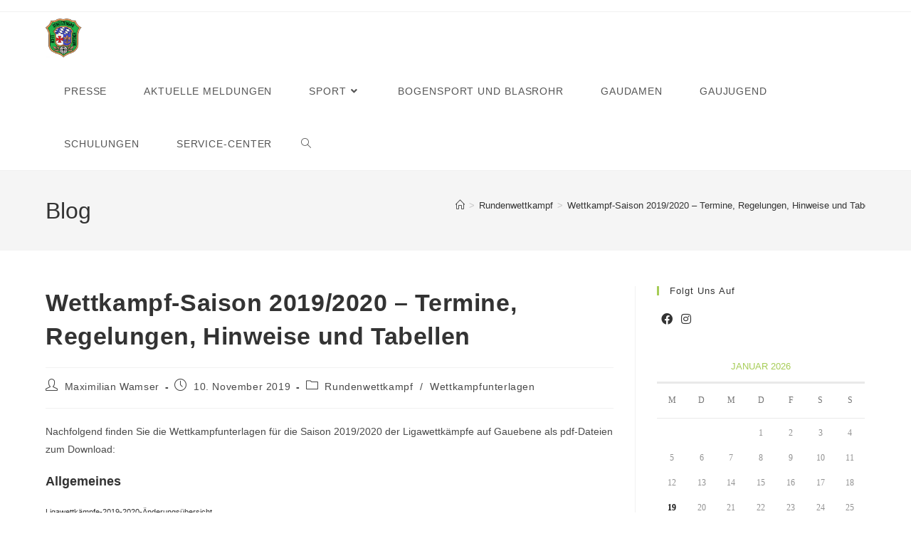

--- FILE ---
content_type: text/html; charset=UTF-8
request_url: https://www.gau-lech-wertach.de/wettkampf-saison-2019-2020-termine-regelungen-hinweise-und-tabellen/
body_size: 26867
content:
<!DOCTYPE html>
<html class="html" lang="de">
<head>
	<meta charset="UTF-8">
	<link rel="profile" href="https://gmpg.org/xfn/11">

	<title>Wettkampf-Saison 2019/2020 &#8211; Termine, Regelungen, Hinweise und Tabellen &#8211; Schützengau Lech-Wertach</title>
<meta name='robots' content='max-image-preview:large' />
<meta name="viewport" content="width=device-width, initial-scale=1"><link rel='dns-prefetch' href='//www.gau-lech-wertach.de' />
<link rel="alternate" type="application/rss+xml" title="Schützengau Lech-Wertach &raquo; Feed" href="https://www.gau-lech-wertach.de/feed/" />
<link rel="alternate" type="application/rss+xml" title="Schützengau Lech-Wertach &raquo; Kommentar-Feed" href="https://www.gau-lech-wertach.de/comments/feed/" />
<link rel="alternate" title="oEmbed (JSON)" type="application/json+oembed" href="https://www.gau-lech-wertach.de/wp-json/oembed/1.0/embed?url=https%3A%2F%2Fwww.gau-lech-wertach.de%2Fwettkampf-saison-2019-2020-termine-regelungen-hinweise-und-tabellen%2F" />
<link rel="alternate" title="oEmbed (XML)" type="text/xml+oembed" href="https://www.gau-lech-wertach.de/wp-json/oembed/1.0/embed?url=https%3A%2F%2Fwww.gau-lech-wertach.de%2Fwettkampf-saison-2019-2020-termine-regelungen-hinweise-und-tabellen%2F&#038;format=xml" />
<style id='wp-img-auto-sizes-contain-inline-css'>
img:is([sizes=auto i],[sizes^="auto," i]){contain-intrinsic-size:3000px 1500px}
/*# sourceURL=wp-img-auto-sizes-contain-inline-css */
</style>
<style id='wp-emoji-styles-inline-css'>

	img.wp-smiley, img.emoji {
		display: inline !important;
		border: none !important;
		box-shadow: none !important;
		height: 1em !important;
		width: 1em !important;
		margin: 0 0.07em !important;
		vertical-align: -0.1em !important;
		background: none !important;
		padding: 0 !important;
	}
/*# sourceURL=wp-emoji-styles-inline-css */
</style>
<link rel='stylesheet' id='wp-block-library-css' href='https://www.gau-lech-wertach.de/wordpress/wp-includes/css/dist/block-library/style.min.css?ver=6.9' media='all' />
<style id='wp-block-calendar-inline-css'>
.wp-block-calendar{text-align:center}.wp-block-calendar td,.wp-block-calendar th{border:1px solid;padding:.25em}.wp-block-calendar th{font-weight:400}.wp-block-calendar caption{background-color:inherit}.wp-block-calendar table{border-collapse:collapse;width:100%}.wp-block-calendar table.has-background th{background-color:inherit}.wp-block-calendar table.has-text-color th{color:inherit}.wp-block-calendar :where(table:not(.has-text-color)){color:#40464d}.wp-block-calendar :where(table:not(.has-text-color)) td,.wp-block-calendar :where(table:not(.has-text-color)) th{border-color:#ddd}:where(.wp-block-calendar table:not(.has-background) th){background:#ddd}
/*# sourceURL=https://www.gau-lech-wertach.de/wordpress/wp-includes/blocks/calendar/style.min.css */
</style>
<style id='wp-block-file-inline-css'>
.wp-block-file{box-sizing:border-box}.wp-block-file:not(.wp-element-button){font-size:.8em}.wp-block-file.aligncenter{text-align:center}.wp-block-file.alignright{text-align:right}.wp-block-file *+.wp-block-file__button{margin-left:.75em}:where(.wp-block-file){margin-bottom:1.5em}.wp-block-file__embed{margin-bottom:1em}:where(.wp-block-file__button){border-radius:2em;display:inline-block;padding:.5em 1em}:where(.wp-block-file__button):where(a):active,:where(.wp-block-file__button):where(a):focus,:where(.wp-block-file__button):where(a):hover,:where(.wp-block-file__button):where(a):visited{box-shadow:none;color:#fff;opacity:.85;text-decoration:none}
/*# sourceURL=https://www.gau-lech-wertach.de/wordpress/wp-includes/blocks/file/style.min.css */
</style>
<style id='wp-block-heading-inline-css'>
h1:where(.wp-block-heading).has-background,h2:where(.wp-block-heading).has-background,h3:where(.wp-block-heading).has-background,h4:where(.wp-block-heading).has-background,h5:where(.wp-block-heading).has-background,h6:where(.wp-block-heading).has-background{padding:1.25em 2.375em}h1.has-text-align-left[style*=writing-mode]:where([style*=vertical-lr]),h1.has-text-align-right[style*=writing-mode]:where([style*=vertical-rl]),h2.has-text-align-left[style*=writing-mode]:where([style*=vertical-lr]),h2.has-text-align-right[style*=writing-mode]:where([style*=vertical-rl]),h3.has-text-align-left[style*=writing-mode]:where([style*=vertical-lr]),h3.has-text-align-right[style*=writing-mode]:where([style*=vertical-rl]),h4.has-text-align-left[style*=writing-mode]:where([style*=vertical-lr]),h4.has-text-align-right[style*=writing-mode]:where([style*=vertical-rl]),h5.has-text-align-left[style*=writing-mode]:where([style*=vertical-lr]),h5.has-text-align-right[style*=writing-mode]:where([style*=vertical-rl]),h6.has-text-align-left[style*=writing-mode]:where([style*=vertical-lr]),h6.has-text-align-right[style*=writing-mode]:where([style*=vertical-rl]){rotate:180deg}
/*# sourceURL=https://www.gau-lech-wertach.de/wordpress/wp-includes/blocks/heading/style.min.css */
</style>
<style id='wp-block-paragraph-inline-css'>
.is-small-text{font-size:.875em}.is-regular-text{font-size:1em}.is-large-text{font-size:2.25em}.is-larger-text{font-size:3em}.has-drop-cap:not(:focus):first-letter{float:left;font-size:8.4em;font-style:normal;font-weight:100;line-height:.68;margin:.05em .1em 0 0;text-transform:uppercase}body.rtl .has-drop-cap:not(:focus):first-letter{float:none;margin-left:.1em}p.has-drop-cap.has-background{overflow:hidden}:root :where(p.has-background){padding:1.25em 2.375em}:where(p.has-text-color:not(.has-link-color)) a{color:inherit}p.has-text-align-left[style*="writing-mode:vertical-lr"],p.has-text-align-right[style*="writing-mode:vertical-rl"]{rotate:180deg}
/*# sourceURL=https://www.gau-lech-wertach.de/wordpress/wp-includes/blocks/paragraph/style.min.css */
</style>
<style id='wp-block-verse-inline-css'>
pre.wp-block-verse{overflow:auto;white-space:pre-wrap}:where(pre.wp-block-verse){font-family:inherit}
/*# sourceURL=https://www.gau-lech-wertach.de/wordpress/wp-includes/blocks/verse/style.min.css */
</style>
<style id='global-styles-inline-css'>
:root{--wp--preset--aspect-ratio--square: 1;--wp--preset--aspect-ratio--4-3: 4/3;--wp--preset--aspect-ratio--3-4: 3/4;--wp--preset--aspect-ratio--3-2: 3/2;--wp--preset--aspect-ratio--2-3: 2/3;--wp--preset--aspect-ratio--16-9: 16/9;--wp--preset--aspect-ratio--9-16: 9/16;--wp--preset--color--black: #000000;--wp--preset--color--cyan-bluish-gray: #abb8c3;--wp--preset--color--white: #ffffff;--wp--preset--color--pale-pink: #f78da7;--wp--preset--color--vivid-red: #cf2e2e;--wp--preset--color--luminous-vivid-orange: #ff6900;--wp--preset--color--luminous-vivid-amber: #fcb900;--wp--preset--color--light-green-cyan: #7bdcb5;--wp--preset--color--vivid-green-cyan: #00d084;--wp--preset--color--pale-cyan-blue: #8ed1fc;--wp--preset--color--vivid-cyan-blue: #0693e3;--wp--preset--color--vivid-purple: #9b51e0;--wp--preset--gradient--vivid-cyan-blue-to-vivid-purple: linear-gradient(135deg,rgb(6,147,227) 0%,rgb(155,81,224) 100%);--wp--preset--gradient--light-green-cyan-to-vivid-green-cyan: linear-gradient(135deg,rgb(122,220,180) 0%,rgb(0,208,130) 100%);--wp--preset--gradient--luminous-vivid-amber-to-luminous-vivid-orange: linear-gradient(135deg,rgb(252,185,0) 0%,rgb(255,105,0) 100%);--wp--preset--gradient--luminous-vivid-orange-to-vivid-red: linear-gradient(135deg,rgb(255,105,0) 0%,rgb(207,46,46) 100%);--wp--preset--gradient--very-light-gray-to-cyan-bluish-gray: linear-gradient(135deg,rgb(238,238,238) 0%,rgb(169,184,195) 100%);--wp--preset--gradient--cool-to-warm-spectrum: linear-gradient(135deg,rgb(74,234,220) 0%,rgb(151,120,209) 20%,rgb(207,42,186) 40%,rgb(238,44,130) 60%,rgb(251,105,98) 80%,rgb(254,248,76) 100%);--wp--preset--gradient--blush-light-purple: linear-gradient(135deg,rgb(255,206,236) 0%,rgb(152,150,240) 100%);--wp--preset--gradient--blush-bordeaux: linear-gradient(135deg,rgb(254,205,165) 0%,rgb(254,45,45) 50%,rgb(107,0,62) 100%);--wp--preset--gradient--luminous-dusk: linear-gradient(135deg,rgb(255,203,112) 0%,rgb(199,81,192) 50%,rgb(65,88,208) 100%);--wp--preset--gradient--pale-ocean: linear-gradient(135deg,rgb(255,245,203) 0%,rgb(182,227,212) 50%,rgb(51,167,181) 100%);--wp--preset--gradient--electric-grass: linear-gradient(135deg,rgb(202,248,128) 0%,rgb(113,206,126) 100%);--wp--preset--gradient--midnight: linear-gradient(135deg,rgb(2,3,129) 0%,rgb(40,116,252) 100%);--wp--preset--font-size--small: 13px;--wp--preset--font-size--medium: 20px;--wp--preset--font-size--large: 36px;--wp--preset--font-size--x-large: 42px;--wp--preset--spacing--20: 0.44rem;--wp--preset--spacing--30: 0.67rem;--wp--preset--spacing--40: 1rem;--wp--preset--spacing--50: 1.5rem;--wp--preset--spacing--60: 2.25rem;--wp--preset--spacing--70: 3.38rem;--wp--preset--spacing--80: 5.06rem;--wp--preset--shadow--natural: 6px 6px 9px rgba(0, 0, 0, 0.2);--wp--preset--shadow--deep: 12px 12px 50px rgba(0, 0, 0, 0.4);--wp--preset--shadow--sharp: 6px 6px 0px rgba(0, 0, 0, 0.2);--wp--preset--shadow--outlined: 6px 6px 0px -3px rgb(255, 255, 255), 6px 6px rgb(0, 0, 0);--wp--preset--shadow--crisp: 6px 6px 0px rgb(0, 0, 0);}:where(.is-layout-flex){gap: 0.5em;}:where(.is-layout-grid){gap: 0.5em;}body .is-layout-flex{display: flex;}.is-layout-flex{flex-wrap: wrap;align-items: center;}.is-layout-flex > :is(*, div){margin: 0;}body .is-layout-grid{display: grid;}.is-layout-grid > :is(*, div){margin: 0;}:where(.wp-block-columns.is-layout-flex){gap: 2em;}:where(.wp-block-columns.is-layout-grid){gap: 2em;}:where(.wp-block-post-template.is-layout-flex){gap: 1.25em;}:where(.wp-block-post-template.is-layout-grid){gap: 1.25em;}.has-black-color{color: var(--wp--preset--color--black) !important;}.has-cyan-bluish-gray-color{color: var(--wp--preset--color--cyan-bluish-gray) !important;}.has-white-color{color: var(--wp--preset--color--white) !important;}.has-pale-pink-color{color: var(--wp--preset--color--pale-pink) !important;}.has-vivid-red-color{color: var(--wp--preset--color--vivid-red) !important;}.has-luminous-vivid-orange-color{color: var(--wp--preset--color--luminous-vivid-orange) !important;}.has-luminous-vivid-amber-color{color: var(--wp--preset--color--luminous-vivid-amber) !important;}.has-light-green-cyan-color{color: var(--wp--preset--color--light-green-cyan) !important;}.has-vivid-green-cyan-color{color: var(--wp--preset--color--vivid-green-cyan) !important;}.has-pale-cyan-blue-color{color: var(--wp--preset--color--pale-cyan-blue) !important;}.has-vivid-cyan-blue-color{color: var(--wp--preset--color--vivid-cyan-blue) !important;}.has-vivid-purple-color{color: var(--wp--preset--color--vivid-purple) !important;}.has-black-background-color{background-color: var(--wp--preset--color--black) !important;}.has-cyan-bluish-gray-background-color{background-color: var(--wp--preset--color--cyan-bluish-gray) !important;}.has-white-background-color{background-color: var(--wp--preset--color--white) !important;}.has-pale-pink-background-color{background-color: var(--wp--preset--color--pale-pink) !important;}.has-vivid-red-background-color{background-color: var(--wp--preset--color--vivid-red) !important;}.has-luminous-vivid-orange-background-color{background-color: var(--wp--preset--color--luminous-vivid-orange) !important;}.has-luminous-vivid-amber-background-color{background-color: var(--wp--preset--color--luminous-vivid-amber) !important;}.has-light-green-cyan-background-color{background-color: var(--wp--preset--color--light-green-cyan) !important;}.has-vivid-green-cyan-background-color{background-color: var(--wp--preset--color--vivid-green-cyan) !important;}.has-pale-cyan-blue-background-color{background-color: var(--wp--preset--color--pale-cyan-blue) !important;}.has-vivid-cyan-blue-background-color{background-color: var(--wp--preset--color--vivid-cyan-blue) !important;}.has-vivid-purple-background-color{background-color: var(--wp--preset--color--vivid-purple) !important;}.has-black-border-color{border-color: var(--wp--preset--color--black) !important;}.has-cyan-bluish-gray-border-color{border-color: var(--wp--preset--color--cyan-bluish-gray) !important;}.has-white-border-color{border-color: var(--wp--preset--color--white) !important;}.has-pale-pink-border-color{border-color: var(--wp--preset--color--pale-pink) !important;}.has-vivid-red-border-color{border-color: var(--wp--preset--color--vivid-red) !important;}.has-luminous-vivid-orange-border-color{border-color: var(--wp--preset--color--luminous-vivid-orange) !important;}.has-luminous-vivid-amber-border-color{border-color: var(--wp--preset--color--luminous-vivid-amber) !important;}.has-light-green-cyan-border-color{border-color: var(--wp--preset--color--light-green-cyan) !important;}.has-vivid-green-cyan-border-color{border-color: var(--wp--preset--color--vivid-green-cyan) !important;}.has-pale-cyan-blue-border-color{border-color: var(--wp--preset--color--pale-cyan-blue) !important;}.has-vivid-cyan-blue-border-color{border-color: var(--wp--preset--color--vivid-cyan-blue) !important;}.has-vivid-purple-border-color{border-color: var(--wp--preset--color--vivid-purple) !important;}.has-vivid-cyan-blue-to-vivid-purple-gradient-background{background: var(--wp--preset--gradient--vivid-cyan-blue-to-vivid-purple) !important;}.has-light-green-cyan-to-vivid-green-cyan-gradient-background{background: var(--wp--preset--gradient--light-green-cyan-to-vivid-green-cyan) !important;}.has-luminous-vivid-amber-to-luminous-vivid-orange-gradient-background{background: var(--wp--preset--gradient--luminous-vivid-amber-to-luminous-vivid-orange) !important;}.has-luminous-vivid-orange-to-vivid-red-gradient-background{background: var(--wp--preset--gradient--luminous-vivid-orange-to-vivid-red) !important;}.has-very-light-gray-to-cyan-bluish-gray-gradient-background{background: var(--wp--preset--gradient--very-light-gray-to-cyan-bluish-gray) !important;}.has-cool-to-warm-spectrum-gradient-background{background: var(--wp--preset--gradient--cool-to-warm-spectrum) !important;}.has-blush-light-purple-gradient-background{background: var(--wp--preset--gradient--blush-light-purple) !important;}.has-blush-bordeaux-gradient-background{background: var(--wp--preset--gradient--blush-bordeaux) !important;}.has-luminous-dusk-gradient-background{background: var(--wp--preset--gradient--luminous-dusk) !important;}.has-pale-ocean-gradient-background{background: var(--wp--preset--gradient--pale-ocean) !important;}.has-electric-grass-gradient-background{background: var(--wp--preset--gradient--electric-grass) !important;}.has-midnight-gradient-background{background: var(--wp--preset--gradient--midnight) !important;}.has-small-font-size{font-size: var(--wp--preset--font-size--small) !important;}.has-medium-font-size{font-size: var(--wp--preset--font-size--medium) !important;}.has-large-font-size{font-size: var(--wp--preset--font-size--large) !important;}.has-x-large-font-size{font-size: var(--wp--preset--font-size--x-large) !important;}
/*# sourceURL=global-styles-inline-css */
</style>

<style id='classic-theme-styles-inline-css'>
/*! This file is auto-generated */
.wp-block-button__link{color:#fff;background-color:#32373c;border-radius:9999px;box-shadow:none;text-decoration:none;padding:calc(.667em + 2px) calc(1.333em + 2px);font-size:1.125em}.wp-block-file__button{background:#32373c;color:#fff;text-decoration:none}
/*# sourceURL=/wp-includes/css/classic-themes.min.css */
</style>
<link rel='stylesheet' id='events-manager-css' href='https://www.gau-lech-wertach.de/wordpress/wp-content/plugins/events-manager/includes/css/events-manager.min.css?ver=7.2.3.1' media='all' />
<style id='events-manager-inline-css'>
body .em { --font-family : inherit; --font-weight : inherit; --font-size : 1em; --line-height : inherit; }
/*# sourceURL=events-manager-inline-css */
</style>
<link rel='stylesheet' id='wpbaw-public-style-css' href='https://www.gau-lech-wertach.de/wordpress/wp-content/plugins/wp-blog-and-widgets/assets/css/wpbaw-public.css?ver=2.6.4' media='all' />
<link rel='stylesheet' id='wtn-font-awesome-css' href='https://www.gau-lech-wertach.de/wordpress/wp-content/plugins/wp-top-news/assets/css/fontawesome/css/all.min.css?ver=2.4.2' media='' />
<link rel='stylesheet' id='wtn-front-css' href='https://www.gau-lech-wertach.de/wordpress/wp-content/plugins/wp-top-news/assets/css/wtn-front.css?ver=2.4.2' media='all' />
<link rel='stylesheet' id='cmplz-general-css' href='https://www.gau-lech-wertach.de/wordpress/wp-content/plugins/complianz-gdpr/assets/css/cookieblocker.min.css?ver=1756526417' media='all' />
<link rel='stylesheet' id='sl_styles-css' href='https://www.gau-lech-wertach.de/wordpress/wp-content/plugins/sports-leagues/public/css/styles.min.css?ver=0.13.8' media='all' />
<link rel='stylesheet' id='modaal-css' href='https://www.gau-lech-wertach.de/wordpress/wp-content/plugins/sports-leagues/vendor/modaal/modaal.min.css?ver=0.13.8' media='all' />
<link rel='stylesheet' id='anwp-data-tables-css' href='https://www.gau-lech-wertach.de/wordpress/wp-content/plugins/sports-leagues/vendor/datatables/datatables.min.css?ver=0.13.8' media='all' />
<link rel='stylesheet' id='font-awesome-css' href='https://www.gau-lech-wertach.de/wordpress/wp-content/themes/oceanwp/assets/fonts/fontawesome/css/all.min.css?ver=6.7.2' media='all' />
<link rel='stylesheet' id='simple-line-icons-css' href='https://www.gau-lech-wertach.de/wordpress/wp-content/themes/oceanwp/assets/css/third/simple-line-icons.min.css?ver=2.4.0' media='all' />
<link rel='stylesheet' id='oceanwp-style-css' href='https://www.gau-lech-wertach.de/wordpress/wp-content/themes/oceanwp/assets/css/style.min.css?ver=4.1.3' media='all' />
<link rel='stylesheet' id='rt-team-css-css' href='https://www.gau-lech-wertach.de/wordpress/wp-content/plugins/tlp-team/assets/css/tlpteam.css?ver=5.0.7' media='all' />
<link rel='stylesheet' id='tlp-el-team-css-css' href='https://www.gau-lech-wertach.de/wordpress/wp-content/plugins/tlp-team/assets/css/tlp-el-team.min.css?ver=5.0.7' media='all' />
<link rel='stylesheet' id='tablepress-default-css' href='https://www.gau-lech-wertach.de/wordpress/wp-content/plugins/tablepress/css/build/default.css?ver=3.2.6' media='all' />
<link rel='stylesheet' id='dashicons-css' href='https://www.gau-lech-wertach.de/wordpress/wp-includes/css/dashicons.min.css?ver=6.9' media='all' />
<link rel='stylesheet' id='my-calendar-lists-css' href='https://www.gau-lech-wertach.de/wordpress/wp-content/plugins/my-calendar/css/list-presets.css?ver=3.6.17' media='all' />
<link rel='stylesheet' id='my-calendar-reset-css' href='https://www.gau-lech-wertach.de/wordpress/wp-content/plugins/my-calendar/css/reset.css?ver=3.6.17' media='all' />
<link rel='stylesheet' id='my-calendar-style-css' href='https://www.gau-lech-wertach.de/wordpress/wp-content/plugins/my-calendar/styles/my-calendar.css?ver=3.6.17-my-calendar-css' media='all' />
<style id='my-calendar-style-inline-css'>

/* Styles by My Calendar - Joe Dolson https://www.joedolson.com/ */

.my-calendar-modal .event-title svg { background-color: #ffffcc; padding: 3px; }
.mc-main .mc_general .event-title, .mc-main .mc_general .event-title a { background: #ffffcc !important; color: #000000 !important; }
.mc-main .mc_general .event-title button { background: #ffffcc !important; color: #000000 !important; }
.mc-main .mc_general .event-title a:hover, .mc-main .mc_general .event-title a:focus { background: #ffffff !important;}
.mc-main .mc_general .event-title button:hover, .mc-main .mc_general .event-title button:focus { background: #ffffff !important;}
.my-calendar-modal .event-title svg { background-color: #dd3333; padding: 3px; }
.mc-main .mc_vl-ausbildung .event-title, .mc-main .mc_vl-ausbildung .event-title a { background: #dd3333 !important; color: #ffffff !important; }
.mc-main .mc_vl-ausbildung .event-title button { background: #dd3333 !important; color: #ffffff !important; }
.mc-main .mc_vl-ausbildung .event-title a:hover, .mc-main .mc_vl-ausbildung .event-title a:focus { background: #aa0000 !important;}
.mc-main .mc_vl-ausbildung .event-title button:hover, .mc-main .mc_vl-ausbildung .event-title button:focus { background: #aa0000 !important;}
.my-calendar-modal .event-title svg { background-color: #eeee22; padding: 3px; }
.mc-main .mc_meisterschaft .event-title, .mc-main .mc_meisterschaft .event-title a { background: #eeee22 !important; color: #000000 !important; }
.mc-main .mc_meisterschaft .event-title button { background: #eeee22 !important; color: #000000 !important; }
.mc-main .mc_meisterschaft .event-title a:hover, .mc-main .mc_meisterschaft .event-title a:focus { background: #ffff55 !important;}
.mc-main .mc_meisterschaft .event-title button:hover, .mc-main .mc_meisterschaft .event-title button:focus { background: #ffff55 !important;}
.my-calendar-modal .event-title svg { background-color: #a55800; padding: 3px; }
.mc-main .mc_landkreismeisterschaft .event-title, .mc-main .mc_landkreismeisterschaft .event-title a { background: #a55800 !important; color: #ffffff !important; }
.mc-main .mc_landkreismeisterschaft .event-title button { background: #a55800 !important; color: #ffffff !important; }
.mc-main .mc_landkreismeisterschaft .event-title a:hover, .mc-main .mc_landkreismeisterschaft .event-title a:focus { background: #722500 !important;}
.mc-main .mc_landkreismeisterschaft .event-title button:hover, .mc-main .mc_landkreismeisterschaft .event-title button:focus { background: #722500 !important;}
.my-calendar-modal .event-title svg { background-color: #8224e3; padding: 3px; }
.mc-main .mc_seniorenturnier .event-title, .mc-main .mc_seniorenturnier .event-title a { background: #8224e3 !important; color: #ffffff !important; }
.mc-main .mc_seniorenturnier .event-title button { background: #8224e3 !important; color: #ffffff !important; }
.mc-main .mc_seniorenturnier .event-title a:hover, .mc-main .mc_seniorenturnier .event-title a:focus { background: #4f00b0 !important;}
.mc-main .mc_seniorenturnier .event-title button:hover, .mc-main .mc_seniorenturnier .event-title button:focus { background: #4f00b0 !important;}
.my-calendar-modal .event-title svg { background-color: #14c904; padding: 3px; }
.mc-main .mc_jugend .event-title, .mc-main .mc_jugend .event-title a { background: #14c904 !important; color: #ffffff !important; }
.mc-main .mc_jugend .event-title button { background: #14c904 !important; color: #ffffff !important; }
.mc-main .mc_jugend .event-title a:hover, .mc-main .mc_jugend .event-title a:focus { background: #009600 !important;}
.mc-main .mc_jugend .event-title button:hover, .mc-main .mc_jugend .event-title button:focus { background: #009600 !important;}
.my-calendar-modal .event-title svg { background-color: #c43dc6; padding: 3px; }
.mc-main .mc_damen .event-title, .mc-main .mc_damen .event-title a { background: #c43dc6 !important; color: #ffffff !important; }
.mc-main .mc_damen .event-title button { background: #c43dc6 !important; color: #ffffff !important; }
.mc-main .mc_damen .event-title a:hover, .mc-main .mc_damen .event-title a:focus { background: #910a93 !important;}
.mc-main .mc_damen .event-title button:hover, .mc-main .mc_damen .event-title button:focus { background: #910a93 !important;}
.my-calendar-modal .event-title svg { background-color: #ecef37; padding: 3px; }
.mc-main .mc_gaumeisterschaft .event-title, .mc-main .mc_gaumeisterschaft .event-title a { background: #ecef37 !important; color: #000000 !important; }
.mc-main .mc_gaumeisterschaft .event-title button { background: #ecef37 !important; color: #000000 !important; }
.mc-main .mc_gaumeisterschaft .event-title a:hover, .mc-main .mc_gaumeisterschaft .event-title a:focus { background: #ffff6a !important;}
.mc-main .mc_gaumeisterschaft .event-title button:hover, .mc-main .mc_gaumeisterschaft .event-title button:focus { background: #ffff6a !important;}
.my-calendar-modal .event-title svg { background-color: #bc2d10; padding: 3px; }
.mc-main .mc_bezirk .event-title, .mc-main .mc_bezirk .event-title a { background: #bc2d10 !important; color: #ffffff !important; }
.mc-main .mc_bezirk .event-title button { background: #bc2d10 !important; color: #ffffff !important; }
.mc-main .mc_bezirk .event-title a:hover, .mc-main .mc_bezirk .event-title a:focus { background: #890000 !important;}
.mc-main .mc_bezirk .event-title button:hover, .mc-main .mc_bezirk .event-title button:focus { background: #890000 !important;}
.my-calendar-modal .event-title svg { background-color: #dd5f5f; padding: 3px; }
.mc-main .mc_vl-weiterbildung .event-title, .mc-main .mc_vl-weiterbildung .event-title a { background: #dd5f5f !important; color: #000000 !important; }
.mc-main .mc_vl-weiterbildung .event-title button { background: #dd5f5f !important; color: #000000 !important; }
.mc-main .mc_vl-weiterbildung .event-title a:hover, .mc-main .mc_vl-weiterbildung .event-title a:focus { background: #ff9292 !important;}
.mc-main .mc_vl-weiterbildung .event-title button:hover, .mc-main .mc_vl-weiterbildung .event-title button:focus { background: #ff9292 !important;}
.my-calendar-modal .event-title svg { background-color: #dd0b0b; padding: 3px; }
.mc-main .mc_standaufsicht-qualif .event-title, .mc-main .mc_standaufsicht-qualif .event-title a { background: #dd0b0b !important; color: #ffffff !important; }
.mc-main .mc_standaufsicht-qualif .event-title button { background: #dd0b0b !important; color: #ffffff !important; }
.mc-main .mc_standaufsicht-qualif .event-title a:hover, .mc-main .mc_standaufsicht-qualif .event-title a:focus { background: #aa0000 !important;}
.mc-main .mc_standaufsicht-qualif .event-title button:hover, .mc-main .mc_standaufsicht-qualif .event-title button:focus { background: #aa0000 !important;}
.mc-main, .mc-event, .my-calendar-modal, .my-calendar-modal-overlay, .mc-event-list {--primary-dark: #313233; --primary-light: #fff; --secondary-light: #fff; --secondary-dark: #000; --highlight-dark: #666; --highlight-light: #efefef; --close-button: #b32d2e; --search-highlight-bg: #f5e6ab; --navbar-background: transparent; --nav-button-bg: #fff; --nav-button-color: #313233; --nav-button-border: #313233; --nav-input-border: #313233; --nav-input-background: #fff; --nav-input-color: #313233; --grid-cell-border: #0000001f; --grid-header-border: #313233; --grid-header-color: #313233; --grid-weekend-color: #313233; --grid-header-bg: transparent; --grid-weekend-bg: transparent; --grid-cell-background: transparent; --current-day-border: #313233; --current-day-color: #313233; --current-day-bg: transparent; --date-has-events-bg: #313233; --date-has-events-color: #f6f7f7; --calendar-heading: clamp( 1.125rem, 24px, 2.5rem ); --event-title: clamp( 1.25rem, 24px, 2.5rem ); --grid-date: 16px; --grid-date-heading: clamp( .75rem, 16px, 1.5rem ); --modal-title: 1.5rem; --navigation-controls: clamp( .75rem, 16px, 1.5rem ); --card-heading: 1.125rem; --list-date: 1.25rem; --author-card: clamp( .75rem, 14px, 1.5rem); --single-event-title: clamp( 1.25rem, 24px, 2.5rem ); --mini-time-text: clamp( .75rem, 14px 1.25rem ); --list-event-date: 1.25rem; --list-event-title: 1.2rem; --grid-max-width: 1260px; --list-preset-border-color: #000000; --list-preset-stripe-background: rgba( 0,0,0,.04 ); --list-preset-date-badge-background: #000; --list-preset-date-badge-color: #fff; --list-preset-background: transparent; --category-mc_general: #ffffcc; --category-mc_vl-ausbildung: #dd3333; --category-mc_meisterschaft: #eeee22; --category-mc_landkreismeisterschaft: #a55800; --category-mc_seniorenturnier: #8224e3; --category-mc_jugend: #14c904; --category-mc_damen: #c43dc6; --category-mc_gaumeisterschaft: #ecef37; --category-mc_bezirk: #bc2d10; --category-mc_vl-weiterbildung: #dd5f5f; --category-mc_standaufsicht-qualif: #dd0b0b; }
/*# sourceURL=my-calendar-style-inline-css */
</style>
<link rel='stylesheet' id='wpr-text-animations-css-css' href='https://www.gau-lech-wertach.de/wordpress/wp-content/plugins/royal-elementor-addons/assets/css/lib/animations/text-animations.min.css?ver=1.7.1035' media='all' />
<link rel='stylesheet' id='wpr-addons-css-css' href='https://www.gau-lech-wertach.de/wordpress/wp-content/plugins/royal-elementor-addons/assets/css/frontend.min.css?ver=1.7.1035' media='all' />
<link rel='stylesheet' id='font-awesome-5-all-css' href='https://www.gau-lech-wertach.de/wordpress/wp-content/plugins/elementor/assets/lib/font-awesome/css/all.min.css?ver=1.7.1035' media='all' />
<link rel='stylesheet' id='oe-widgets-style-css' href='https://www.gau-lech-wertach.de/wordpress/wp-content/plugins/ocean-extra/assets/css/widgets.css?ver=6.9' media='all' />
<script data-cfasync="false" src="https://www.gau-lech-wertach.de/wordpress/wp-includes/js/jquery/jquery.min.js?ver=3.7.1" id="jquery-core-js"></script>
<script data-cfasync="false" src="https://www.gau-lech-wertach.de/wordpress/wp-includes/js/jquery/jquery-migrate.min.js?ver=3.4.1" id="jquery-migrate-js"></script>
<script src="https://www.gau-lech-wertach.de/wordpress/wp-includes/js/jquery/ui/core.min.js?ver=1.13.3" id="jquery-ui-core-js"></script>
<script src="https://www.gau-lech-wertach.de/wordpress/wp-includes/js/jquery/ui/mouse.min.js?ver=1.13.3" id="jquery-ui-mouse-js"></script>
<script src="https://www.gau-lech-wertach.de/wordpress/wp-includes/js/jquery/ui/sortable.min.js?ver=1.13.3" id="jquery-ui-sortable-js"></script>
<script src="https://www.gau-lech-wertach.de/wordpress/wp-includes/js/jquery/ui/datepicker.min.js?ver=1.13.3" id="jquery-ui-datepicker-js"></script>
<script id="jquery-ui-datepicker-js-after">
jQuery(function(jQuery){jQuery.datepicker.setDefaults({"closeText":"Schlie\u00dfen","currentText":"Heute","monthNames":["Januar","Februar","M\u00e4rz","April","Mai","Juni","Juli","August","September","Oktober","November","Dezember"],"monthNamesShort":["Jan.","Feb.","M\u00e4rz","Apr.","Mai","Juni","Juli","Aug.","Sep.","Okt.","Nov.","Dez."],"nextText":"Weiter","prevText":"Zur\u00fcck","dayNames":["Sonntag","Montag","Dienstag","Mittwoch","Donnerstag","Freitag","Samstag"],"dayNamesShort":["So.","Mo.","Di.","Mi.","Do.","Fr.","Sa."],"dayNamesMin":["S","M","D","M","D","F","S"],"dateFormat":"d. MM yy","firstDay":1,"isRTL":false});});
//# sourceURL=jquery-ui-datepicker-js-after
</script>
<script src="https://www.gau-lech-wertach.de/wordpress/wp-includes/js/jquery/ui/resizable.min.js?ver=1.13.3" id="jquery-ui-resizable-js"></script>
<script src="https://www.gau-lech-wertach.de/wordpress/wp-includes/js/jquery/ui/draggable.min.js?ver=1.13.3" id="jquery-ui-draggable-js"></script>
<script src="https://www.gau-lech-wertach.de/wordpress/wp-includes/js/jquery/ui/controlgroup.min.js?ver=1.13.3" id="jquery-ui-controlgroup-js"></script>
<script src="https://www.gau-lech-wertach.de/wordpress/wp-includes/js/jquery/ui/checkboxradio.min.js?ver=1.13.3" id="jquery-ui-checkboxradio-js"></script>
<script src="https://www.gau-lech-wertach.de/wordpress/wp-includes/js/jquery/ui/button.min.js?ver=1.13.3" id="jquery-ui-button-js"></script>
<script src="https://www.gau-lech-wertach.de/wordpress/wp-includes/js/jquery/ui/dialog.min.js?ver=1.13.3" id="jquery-ui-dialog-js"></script>
<script id="events-manager-js-extra">
var EM = {"ajaxurl":"https://www.gau-lech-wertach.de/wordpress/wp-admin/admin-ajax.php","locationajaxurl":"https://www.gau-lech-wertach.de/wordpress/wp-admin/admin-ajax.php?action=locations_search","firstDay":"1","locale":"de","dateFormat":"yy-mm-dd","ui_css":"https://www.gau-lech-wertach.de/wordpress/wp-content/plugins/events-manager/includes/css/jquery-ui/build.min.css","show24hours":"1","is_ssl":"1","autocomplete_limit":"10","calendar":{"breakpoints":{"small":560,"medium":908,"large":false},"month_format":"M Y"},"phone":"","datepicker":{"format":"d.m.Y","locale":"de"},"search":{"breakpoints":{"small":650,"medium":850,"full":false}},"url":"https://www.gau-lech-wertach.de/wordpress/wp-content/plugins/events-manager","assets":{"input.em-uploader":{"js":{"em-uploader":{"url":"https://www.gau-lech-wertach.de/wordpress/wp-content/plugins/events-manager/includes/js/em-uploader.js?v=7.2.3.1","event":"em_uploader_ready"}}},".em-event-editor":{"js":{"event-editor":{"url":"https://www.gau-lech-wertach.de/wordpress/wp-content/plugins/events-manager/includes/js/events-manager-event-editor.js?v=7.2.3.1","event":"em_event_editor_ready"}},"css":{"event-editor":"https://www.gau-lech-wertach.de/wordpress/wp-content/plugins/events-manager/includes/css/events-manager-event-editor.min.css?v=7.2.3.1"}},".em-recurrence-sets, .em-timezone":{"js":{"luxon":{"url":"luxon/luxon.js?v=7.2.3.1","event":"em_luxon_ready"}}},".em-booking-form, #em-booking-form, .em-booking-recurring, .em-event-booking-form":{"js":{"em-bookings":{"url":"https://www.gau-lech-wertach.de/wordpress/wp-content/plugins/events-manager/includes/js/bookingsform.js?v=7.2.3.1","event":"em_booking_form_js_loaded"}}},"#em-opt-archetypes":{"js":{"archetypes":"https://www.gau-lech-wertach.de/wordpress/wp-content/plugins/events-manager/includes/js/admin-archetype-editor.js?v=7.2.3.1","archetypes_ms":"https://www.gau-lech-wertach.de/wordpress/wp-content/plugins/events-manager/includes/js/admin-archetypes.js?v=7.2.3.1","qs":"qs/qs.js?v=7.2.3.1"}}},"cached":"","bookingInProgress":"Bitte warte, w\u00e4hrend die Buchung abgeschickt wird.","tickets_save":"Ticket speichern","bookingajaxurl":"https://www.gau-lech-wertach.de/wordpress/wp-admin/admin-ajax.php","bookings_export_save":"Buchungen exportieren","bookings_settings_save":"Einstellungen speichern","booking_delete":"Bist du dir sicher, dass du es l\u00f6schen m\u00f6chtest?","booking_offset":"30","bookings":{"submit_button":{"text":{"default":"Buchung abschicken","free":"Buchung abschicken","payment":"Buchung abschicken","processing":"Processing ..."}},"update_listener":""},"bb_full":"Ausverkauft","bb_book":"Jetzt buchen","bb_booking":"Buche ...","bb_booked":"Buchung Abgesendet","bb_error":"Buchung Fehler. Nochmal versuchen?","bb_cancel":"Stornieren","bb_canceling":"Stornieren ...","bb_cancelled":"Abgesagt","bb_cancel_error":"Stornierung Fehler. Nochmal versuchen?","txt_search":"Suche","txt_searching":"Suche...","txt_loading":"Wird geladen\u00a0\u2026"};
//# sourceURL=events-manager-js-extra
</script>
<script src="https://www.gau-lech-wertach.de/wordpress/wp-content/plugins/events-manager/includes/js/events-manager.js?ver=7.2.3.1" id="events-manager-js"></script>
<script src="https://www.gau-lech-wertach.de/wordpress/wp-content/plugins/events-manager/includes/external/flatpickr/l10n/de.js?ver=7.2.3.1" id="em-flatpickr-localization-js"></script>
<script src="https://www.gau-lech-wertach.de/wordpress/wp-content/plugins/sports-leagues/vendor/modaal/modaal.min.js?ver=0.13.8" id="modaal-js"></script>
<script src="https://www.gau-lech-wertach.de/wordpress/wp-content/plugins/sports-leagues/vendor/datatables/datatables.min.js?ver=0.13.8" id="anwp-data-tables-js"></script>
<script src="https://www.gau-lech-wertach.de/wordpress/wp-content/plugins/sports-leagues/vendor/micromodal/micromodal.min.js?ver=0.4.10" id="micromodal-js"></script>
<link rel="https://api.w.org/" href="https://www.gau-lech-wertach.de/wp-json/" /><link rel="alternate" title="JSON" type="application/json" href="https://www.gau-lech-wertach.de/wp-json/wp/v2/posts/7349" /><link rel="EditURI" type="application/rsd+xml" title="RSD" href="https://www.gau-lech-wertach.de/wordpress/xmlrpc.php?rsd" />
<meta name="generator" content="WordPress 6.9" />
<link rel="canonical" href="https://www.gau-lech-wertach.de/wettkampf-saison-2019-2020-termine-regelungen-hinweise-und-tabellen/" />
<link rel='shortlink' href='https://www.gau-lech-wertach.de/?p=7349' />
<script src="https://www.gau-lech-wertach.de/wordpress/wp-includes/js/tw-sack.min.js?ver=1.6.1" id="sack-js"></script>
	<script type="text/javascript">
		//<![CDATA[
				function alo_em_pubblic_form ()
		{

			var alo_cf_array = new Array();
									document.alo_easymail_widget_form.submit.value="Senden...";
			document.alo_easymail_widget_form.submit.disabled = true;
			document.getElementById('alo_em_widget_loading').style.display = "inline";
			document.getElementById('alo_easymail_widget_feedback').innerHTML = "";

			var alo_em_sack = new sack("https://www.gau-lech-wertach.de/wordpress/wp-admin/admin-ajax.php" );

			alo_em_sack.execute = 1;
			alo_em_sack.method = 'POST';
			alo_em_sack.setVar( "action", "alo_em_pubblic_form_check" );
						alo_em_sack.setVar( "alo_em_opt_name", document.alo_easymail_widget_form.alo_em_opt_name.value );
						alo_em_sack.setVar( "alo_em_opt_email", document.alo_easymail_widget_form.alo_em_opt_email.value );

			alo_em_sack.setVar( "alo_em_privacy_agree", ( document.getElementById('alo_em_privacy_agree').checked ? 1 : 0 ) );

						alo_em_sack.setVar( "alo_easymail_txt_generic_error", 'Fehler während der Operation.' );
			alo_em_sack.setVar( "alo_em_error_email_incorrect", "Die E-Mail-Adresse ist fehlerhaft");
			alo_em_sack.setVar( "alo_em_error_name_empty", "Das Namensfeld ist leer");
			alo_em_sack.setVar( "alo_em_error_privacy_empty", "Das Feld Datenschutzerklärung ist leer");
						alo_em_sack.setVar( "alo_em_error_email_added", "Warnung: Die E-Mail-Adresse ist schon angemeldet, aber nicht aktiviert. Es wurde eine weitere Aktivierungsmail verschickt");
			alo_em_sack.setVar( "alo_em_error_email_activated", "Warnung: Diese E-Mail-Adresse ist schon angemeldet");
			alo_em_sack.setVar( "alo_em_error_on_sending", "Fehler beim Versand: Bitte erneut versuchen");
			alo_em_sack.setVar( "alo_em_txt_ok", "Anmeldung erfolgreich. Um das Abonnement zu aktivieren, bitte den Link in der Aktivierungsmail anklicken.");
			alo_em_sack.setVar( "alo_em_txt_subscribe", "Abonnieren");
			alo_em_sack.setVar( "alo_em_lang_code", "");

			var cbs = document.getElementById('alo_easymail_widget_form').getElementsByTagName('input');
			var length = cbs.length;
			var lists = "";
			for (var i=0; i < length; i++) {
				if (cbs[i].name == 'alo_em_form_lists' +'[]' && cbs[i].type == 'checkbox') {
					if ( cbs[i].checked ) lists += cbs[i].value + ",";
				}
			}
			alo_em_sack.setVar( "alo_em_form_lists", lists );
			alo_em_sack.setVar( "alo_em_nonce", '68b2bd01f6' );
			alo_em_sack.runAJAX();

			return true;

		}
				//]]>
	</script>
	<meta name="generator" content="Elementor 3.32.4; features: additional_custom_breakpoints; settings: css_print_method-external, google_font-enabled, font_display-auto">
			<style>
				.e-con.e-parent:nth-of-type(n+4):not(.e-lazyloaded):not(.e-no-lazyload),
				.e-con.e-parent:nth-of-type(n+4):not(.e-lazyloaded):not(.e-no-lazyload) * {
					background-image: none !important;
				}
				@media screen and (max-height: 1024px) {
					.e-con.e-parent:nth-of-type(n+3):not(.e-lazyloaded):not(.e-no-lazyload),
					.e-con.e-parent:nth-of-type(n+3):not(.e-lazyloaded):not(.e-no-lazyload) * {
						background-image: none !important;
					}
				}
				@media screen and (max-height: 640px) {
					.e-con.e-parent:nth-of-type(n+2):not(.e-lazyloaded):not(.e-no-lazyload),
					.e-con.e-parent:nth-of-type(n+2):not(.e-lazyloaded):not(.e-no-lazyload) * {
						background-image: none !important;
					}
				}
			</style>
			<link rel="icon" href="https://www.gau-lech-wertach.de/wordpress/uploads/2024/01/cropped-GAU_Logo_aktuell-32x32.png" sizes="32x32" />
<link rel="icon" href="https://www.gau-lech-wertach.de/wordpress/uploads/2024/01/cropped-GAU_Logo_aktuell-192x192.png" sizes="192x192" />
<link rel="apple-touch-icon" href="https://www.gau-lech-wertach.de/wordpress/uploads/2024/01/cropped-GAU_Logo_aktuell-180x180.png" />
<meta name="msapplication-TileImage" content="https://www.gau-lech-wertach.de/wordpress/uploads/2024/01/cropped-GAU_Logo_aktuell-270x270.png" />
		<style id="wp-custom-css">
			/** Start Block Kit CSS:71-3-d415519effd9e11f35d2438c58ea7ebf **/.envato-block__preview{overflow:visible}/** End Block Kit CSS:71-3-d415519effd9e11f35d2438c58ea7ebf **//** Start Block Kit CSS:105-3-0fb64e69c49a8e10692d28840c54ef95 **/.envato-kit-102-phone-overlay{position:absolute !important;display:block !important;top:0;left:0;right:0;margin:auto;z-index:1}/** End Block Kit CSS:105-3-0fb64e69c49a8e10692d28840c54ef95 **//** Start Block Kit CSS:136-3-fc37602abad173a9d9d95d89bbe6bb80 **/.envato-block__preview{overflow:visible !important}/** End Block Kit CSS:136-3-fc37602abad173a9d9d95d89bbe6bb80 **/		</style>
		<style id="wpr_lightbox_styles">
				.lg-backdrop {
					background-color: rgba(0,0,0,0.6) !important;
				}
				.lg-toolbar,
				.lg-dropdown {
					background-color: rgba(0,0,0,0.8) !important;
				}
				.lg-dropdown:after {
					border-bottom-color: rgba(0,0,0,0.8) !important;
				}
				.lg-sub-html {
					background-color: rgba(0,0,0,0.8) !important;
				}
				.lg-thumb-outer,
				.lg-progress-bar {
					background-color: #444444 !important;
				}
				.lg-progress {
					background-color: #a90707 !important;
				}
				.lg-icon {
					color: #efefef !important;
					font-size: 20px !important;
				}
				.lg-icon.lg-toogle-thumb {
					font-size: 24px !important;
				}
				.lg-icon:hover,
				.lg-dropdown-text:hover {
					color: #ffffff !important;
				}
				.lg-sub-html,
				.lg-dropdown-text {
					color: #efefef !important;
					font-size: 14px !important;
				}
				#lg-counter {
					color: #efefef !important;
					font-size: 14px !important;
				}
				.lg-prev,
				.lg-next {
					font-size: 35px !important;
				}

				/* Defaults */
				.lg-icon {
				background-color: transparent !important;
				}

				#lg-counter {
				opacity: 0.9;
				}

				.lg-thumb-outer {
				padding: 0 10px;
				}

				.lg-thumb-item {
				border-radius: 0 !important;
				border: none !important;
				opacity: 0.5;
				}

				.lg-thumb-item.active {
					opacity: 1;
				}
	         </style><!-- OceanWP CSS -->
<style type="text/css">
/* Colors */a:hover,a.light:hover,.theme-heading .text::before,.theme-heading .text::after,#top-bar-content >a:hover,#top-bar-social li.oceanwp-email a:hover,#site-navigation-wrap .dropdown-menu >li >a:hover,#site-header.medium-header #medium-searchform button:hover,.oceanwp-mobile-menu-icon a:hover,.blog-entry.post .blog-entry-header .entry-title a:hover,.blog-entry.post .blog-entry-readmore a:hover,.blog-entry.thumbnail-entry .blog-entry-category a,ul.meta li a:hover,.dropcap,.single nav.post-navigation .nav-links .title,body .related-post-title a:hover,body #wp-calendar caption,body .contact-info-widget.default i,body .contact-info-widget.big-icons i,body .custom-links-widget .oceanwp-custom-links li a:hover,body .custom-links-widget .oceanwp-custom-links li a:hover:before,body .posts-thumbnails-widget li a:hover,body .social-widget li.oceanwp-email a:hover,.comment-author .comment-meta .comment-reply-link,#respond #cancel-comment-reply-link:hover,#footer-widgets .footer-box a:hover,#footer-bottom a:hover,#footer-bottom #footer-bottom-menu a:hover,.sidr a:hover,.sidr-class-dropdown-toggle:hover,.sidr-class-menu-item-has-children.active >a,.sidr-class-menu-item-has-children.active >a >.sidr-class-dropdown-toggle,input[type=checkbox]:checked:before{color:#a6cc56}.single nav.post-navigation .nav-links .title .owp-icon use,.blog-entry.post .blog-entry-readmore a:hover .owp-icon use,body .contact-info-widget.default .owp-icon use,body .contact-info-widget.big-icons .owp-icon use{stroke:#a6cc56}input[type="button"],input[type="reset"],input[type="submit"],button[type="submit"],.button,#site-navigation-wrap .dropdown-menu >li.btn >a >span,.thumbnail:hover i,.thumbnail:hover .link-post-svg-icon,.post-quote-content,.omw-modal .omw-close-modal,body .contact-info-widget.big-icons li:hover i,body .contact-info-widget.big-icons li:hover .owp-icon,body div.wpforms-container-full .wpforms-form input[type=submit],body div.wpforms-container-full .wpforms-form button[type=submit],body div.wpforms-container-full .wpforms-form .wpforms-page-button,.woocommerce-cart .wp-element-button,.woocommerce-checkout .wp-element-button,.wp-block-button__link{background-color:#a6cc56}.widget-title{border-color:#a6cc56}blockquote{border-color:#a6cc56}.wp-block-quote{border-color:#a6cc56}#searchform-dropdown{border-color:#a6cc56}.dropdown-menu .sub-menu{border-color:#a6cc56}.blog-entry.large-entry .blog-entry-readmore a:hover{border-color:#a6cc56}.oceanwp-newsletter-form-wrap input[type="email"]:focus{border-color:#a6cc56}.social-widget li.oceanwp-email a:hover{border-color:#a6cc56}#respond #cancel-comment-reply-link:hover{border-color:#a6cc56}body .contact-info-widget.big-icons li:hover i{border-color:#a6cc56}body .contact-info-widget.big-icons li:hover .owp-icon{border-color:#a6cc56}#footer-widgets .oceanwp-newsletter-form-wrap input[type="email"]:focus{border-color:#a6cc56}body .theme-button,body input[type="submit"],body button[type="submit"],body button,body .button,body div.wpforms-container-full .wpforms-form input[type=submit],body div.wpforms-container-full .wpforms-form button[type=submit],body div.wpforms-container-full .wpforms-form .wpforms-page-button,.woocommerce-cart .wp-element-button,.woocommerce-checkout .wp-element-button,.wp-block-button__link{border-color:#ffffff}body .theme-button:hover,body input[type="submit"]:hover,body button[type="submit"]:hover,body button:hover,body .button:hover,body div.wpforms-container-full .wpforms-form input[type=submit]:hover,body div.wpforms-container-full .wpforms-form input[type=submit]:active,body div.wpforms-container-full .wpforms-form button[type=submit]:hover,body div.wpforms-container-full .wpforms-form button[type=submit]:active,body div.wpforms-container-full .wpforms-form .wpforms-page-button:hover,body div.wpforms-container-full .wpforms-form .wpforms-page-button:active,.woocommerce-cart .wp-element-button:hover,.woocommerce-checkout .wp-element-button:hover,.wp-block-button__link:hover{border-color:#ffffff}/* OceanWP Style Settings CSS */.theme-button,input[type="submit"],button[type="submit"],button,.button,body div.wpforms-container-full .wpforms-form input[type=submit],body div.wpforms-container-full .wpforms-form button[type=submit],body div.wpforms-container-full .wpforms-form .wpforms-page-button{border-style:solid}.theme-button,input[type="submit"],button[type="submit"],button,.button,body div.wpforms-container-full .wpforms-form input[type=submit],body div.wpforms-container-full .wpforms-form button[type=submit],body div.wpforms-container-full .wpforms-form .wpforms-page-button{border-width:1px}form input[type="text"],form input[type="password"],form input[type="email"],form input[type="url"],form input[type="date"],form input[type="month"],form input[type="time"],form input[type="datetime"],form input[type="datetime-local"],form input[type="week"],form input[type="number"],form input[type="search"],form input[type="tel"],form input[type="color"],form select,form textarea,.woocommerce .woocommerce-checkout .select2-container--default .select2-selection--single{border-style:solid}body div.wpforms-container-full .wpforms-form input[type=date],body div.wpforms-container-full .wpforms-form input[type=datetime],body div.wpforms-container-full .wpforms-form input[type=datetime-local],body div.wpforms-container-full .wpforms-form input[type=email],body div.wpforms-container-full .wpforms-form input[type=month],body div.wpforms-container-full .wpforms-form input[type=number],body div.wpforms-container-full .wpforms-form input[type=password],body div.wpforms-container-full .wpforms-form input[type=range],body div.wpforms-container-full .wpforms-form input[type=search],body div.wpforms-container-full .wpforms-form input[type=tel],body div.wpforms-container-full .wpforms-form input[type=text],body div.wpforms-container-full .wpforms-form input[type=time],body div.wpforms-container-full .wpforms-form input[type=url],body div.wpforms-container-full .wpforms-form input[type=week],body div.wpforms-container-full .wpforms-form select,body div.wpforms-container-full .wpforms-form textarea{border-style:solid}form input[type="text"],form input[type="password"],form input[type="email"],form input[type="url"],form input[type="date"],form input[type="month"],form input[type="time"],form input[type="datetime"],form input[type="datetime-local"],form input[type="week"],form input[type="number"],form input[type="search"],form input[type="tel"],form input[type="color"],form select,form textarea{border-radius:3px}body div.wpforms-container-full .wpforms-form input[type=date],body div.wpforms-container-full .wpforms-form input[type=datetime],body div.wpforms-container-full .wpforms-form input[type=datetime-local],body div.wpforms-container-full .wpforms-form input[type=email],body div.wpforms-container-full .wpforms-form input[type=month],body div.wpforms-container-full .wpforms-form input[type=number],body div.wpforms-container-full .wpforms-form input[type=password],body div.wpforms-container-full .wpforms-form input[type=range],body div.wpforms-container-full .wpforms-form input[type=search],body div.wpforms-container-full .wpforms-form input[type=tel],body div.wpforms-container-full .wpforms-form input[type=text],body div.wpforms-container-full .wpforms-form input[type=time],body div.wpforms-container-full .wpforms-form input[type=url],body div.wpforms-container-full .wpforms-form input[type=week],body div.wpforms-container-full .wpforms-form select,body div.wpforms-container-full .wpforms-form textarea{border-radius:3px}/* Header */#site-header.has-header-media .overlay-header-media{background-color:rgba(0,0,0,0.5)}#site-logo #site-logo-inner a img,#site-header.center-header #site-navigation-wrap .middle-site-logo a img{max-width:55px}#site-header #site-logo #site-logo-inner a img,#site-header.center-header #site-navigation-wrap .middle-site-logo a img{max-height:55px}.effect-one #site-navigation-wrap .dropdown-menu >li >a.menu-link >span:after,.effect-three #site-navigation-wrap .dropdown-menu >li >a.menu-link >span:after,.effect-five #site-navigation-wrap .dropdown-menu >li >a.menu-link >span:before,.effect-five #site-navigation-wrap .dropdown-menu >li >a.menu-link >span:after,.effect-nine #site-navigation-wrap .dropdown-menu >li >a.menu-link >span:before,.effect-nine #site-navigation-wrap .dropdown-menu >li >a.menu-link >span:after{background-color:#e4974c}.effect-four #site-navigation-wrap .dropdown-menu >li >a.menu-link >span:before,.effect-four #site-navigation-wrap .dropdown-menu >li >a.menu-link >span:after,.effect-seven #site-navigation-wrap .dropdown-menu >li >a.menu-link:hover >span:after,.effect-seven #site-navigation-wrap .dropdown-menu >li.sfHover >a.menu-link >span:after{color:#e4974c}.effect-seven #site-navigation-wrap .dropdown-menu >li >a.menu-link:hover >span:after,.effect-seven #site-navigation-wrap .dropdown-menu >li.sfHover >a.menu-link >span:after{text-shadow:10px 0 #e4974c,-10px 0 #e4974c}#site-navigation-wrap .dropdown-menu >li >a:hover,.oceanwp-mobile-menu-icon a:hover,#searchform-header-replace-close:hover{color:#e4974c}#site-navigation-wrap .dropdown-menu >li >a:hover .owp-icon use,.oceanwp-mobile-menu-icon a:hover .owp-icon use,#searchform-header-replace-close:hover .owp-icon use{stroke:#e4974c}.dropdown-menu .sub-menu,#searchform-dropdown,.current-shop-items-dropdown{border-color:#e4974c}/* Blog CSS */.ocean-single-post-header ul.meta-item li a:hover{color:#333333}/* Footer Copyright */#footer-bottom{background-color:#a6cc56}#footer-bottom,#footer-bottom p{color:#242424}#footer-bottom a:hover,#footer-bottom #footer-bottom-menu a:hover{color:#242424}/* Typography */body{font-size:14px;line-height:1.8}h1,h2,h3,h4,h5,h6,.theme-heading,.widget-title,.oceanwp-widget-recent-posts-title,.comment-reply-title,.entry-title,.sidebar-box .widget-title{line-height:1.4}h1{font-size:23px;line-height:1.4}h2{font-size:20px;line-height:1.4}h3{font-size:18px;line-height:1.4}h4{font-size:17px;line-height:1.4}h5{font-size:14px;line-height:1.4}h6{font-size:15px;line-height:1.4}.page-header .page-header-title,.page-header.background-image-page-header .page-header-title{font-size:32px;line-height:1.4}.page-header .page-subheading{font-size:15px;line-height:1.8}.site-breadcrumbs,.site-breadcrumbs a{font-size:13px;line-height:1.4}#top-bar-content,#top-bar-social-alt{font-size:12px;line-height:1.8}#site-logo a.site-logo-text{font-size:24px;line-height:1.8}#site-navigation-wrap .dropdown-menu >li >a,#site-header.full_screen-header .fs-dropdown-menu >li >a,#site-header.top-header #site-navigation-wrap .dropdown-menu >li >a,#site-header.center-header #site-navigation-wrap .dropdown-menu >li >a,#site-header.medium-header #site-navigation-wrap .dropdown-menu >li >a,.oceanwp-mobile-menu-icon a{font-family:Tahoma,Geneva,sans-serif;font-size:14px;letter-spacing:.9px;font-weight:500;text-transform:uppercase}.dropdown-menu ul li a.menu-link,#site-header.full_screen-header .fs-dropdown-menu ul.sub-menu li a{font-family:Tahoma,Geneva,sans-serif;font-size:12px;line-height:1.4;letter-spacing:.6px;text-transform:capitalize}.sidr-class-dropdown-menu li a,a.sidr-class-toggle-sidr-close,#mobile-dropdown ul li a,body #mobile-fullscreen ul li a{font-family:Tahoma,Geneva,sans-serif;font-size:15px;line-height:1.8}.blog-entry.post .blog-entry-header .entry-title a{font-size:24px;line-height:1.4}.ocean-single-post-header .single-post-title{font-size:34px;line-height:1.4;letter-spacing:.6px}.ocean-single-post-header ul.meta-item li,.ocean-single-post-header ul.meta-item li a{font-size:13px;line-height:1.4;letter-spacing:.6px}.ocean-single-post-header .post-author-name,.ocean-single-post-header .post-author-name a{font-size:14px;line-height:1.4;letter-spacing:.6px}.ocean-single-post-header .post-author-description{font-size:12px;line-height:1.4;letter-spacing:.6px}.single-post .entry-title{line-height:1.4;letter-spacing:.6px}.single-post ul.meta li,.single-post ul.meta li a{font-size:14px;line-height:1.4;letter-spacing:.6px}.sidebar-box .widget-title,.sidebar-box.widget_block .wp-block-heading{font-size:13px;line-height:1;letter-spacing:1px}#footer-widgets .footer-box .widget-title{font-size:13px;line-height:1;letter-spacing:1px}#footer-bottom #copyright{font-size:12px;line-height:1}#footer-bottom #footer-bottom-menu{font-size:12px;line-height:1}.woocommerce-store-notice.demo_store{line-height:2;letter-spacing:1.5px}.demo_store .woocommerce-store-notice__dismiss-link{line-height:2;letter-spacing:1.5px}.woocommerce ul.products li.product li.title h2,.woocommerce ul.products li.product li.title a{font-size:14px;line-height:1.5}.woocommerce ul.products li.product li.category,.woocommerce ul.products li.product li.category a{font-size:12px;line-height:1}.woocommerce ul.products li.product .price{font-size:18px;line-height:1}.woocommerce ul.products li.product .button,.woocommerce ul.products li.product .product-inner .added_to_cart{font-size:12px;line-height:1.5;letter-spacing:1px}.woocommerce ul.products li.owp-woo-cond-notice span,.woocommerce ul.products li.owp-woo-cond-notice a{font-size:16px;line-height:1;letter-spacing:1px;font-weight:600;text-transform:capitalize}.woocommerce div.product .product_title{font-size:24px;line-height:1.4;letter-spacing:.6px}.woocommerce div.product p.price{font-size:36px;line-height:1}.woocommerce .owp-btn-normal .summary form button.button,.woocommerce .owp-btn-big .summary form button.button,.woocommerce .owp-btn-very-big .summary form button.button{font-size:12px;line-height:1.5;letter-spacing:1px;text-transform:uppercase}.woocommerce div.owp-woo-single-cond-notice span,.woocommerce div.owp-woo-single-cond-notice a{font-size:18px;line-height:2;letter-spacing:1.5px;font-weight:600;text-transform:capitalize}.ocean-preloader--active .preloader-after-content{font-size:20px;line-height:1.8;letter-spacing:.6px}
</style></head>

<body data-rsssl=1 data-cmplz=1 class="wp-singular post-template-default single single-post postid-7349 single-format-standard wp-custom-logo wp-embed-responsive wp-theme-oceanwp anwp-hide-titles theme--oceanwp oceanwp-theme dropdown-mobile default-breakpoint has-sidebar content-right-sidebar post-in-category-02-rundenwettkampf post-in-category-0230-wettkampfunterlagen has-topbar has-breadcrumbs elementor-default elementor-kit-8237" itemscope="itemscope" itemtype="https://schema.org/Article">

	
	
	<div id="outer-wrap" class="site clr">

		<a class="skip-link screen-reader-text" href="#main">Zum Inhalt springen</a>

		
		<div id="wrap" class="clr">

			

<div id="top-bar-wrap" class="clr">

	<div id="top-bar" class="clr container has-no-content">

		
		<div id="top-bar-inner" class="clr">

			

		</div><!-- #top-bar-inner -->

		
	</div><!-- #top-bar -->

</div><!-- #top-bar-wrap -->


			
<header id="site-header" class="minimal-header left-menu effect-four clr" data-height="74" itemscope="itemscope" itemtype="https://schema.org/WPHeader" role="banner">

	
					
			<div id="site-header-inner" class="clr container">

				
				

<div id="site-logo" class="clr" itemscope itemtype="https://schema.org/Brand" >

	
	<div id="site-logo-inner" class="clr">

		<a href="https://www.gau-lech-wertach.de/" class="custom-logo-link" rel="home"><img fetchpriority="high" width="1319" height="1424" src="https://www.gau-lech-wertach.de/wordpress/uploads/2024/01/cropped-GAU_Logo_aktuell-1.png" class="custom-logo" alt="Schützengau Lech-Wertach" decoding="async" srcset="https://www.gau-lech-wertach.de/wordpress/uploads/2024/01/cropped-GAU_Logo_aktuell-1.png 1319w, https://www.gau-lech-wertach.de/wordpress/uploads/2024/01/cropped-GAU_Logo_aktuell-1-278x300.png 278w, https://www.gau-lech-wertach.de/wordpress/uploads/2024/01/cropped-GAU_Logo_aktuell-1-948x1024.png 948w, https://www.gau-lech-wertach.de/wordpress/uploads/2024/01/cropped-GAU_Logo_aktuell-1-768x829.png 768w" sizes="(max-width: 1319px) 100vw, 1319px" /></a>
	</div><!-- #site-logo-inner -->

	
	
</div><!-- #site-logo -->

			<div id="site-navigation-wrap" class="clr">
			
			
			
			<nav id="site-navigation" class="navigation main-navigation clr" itemscope="itemscope" itemtype="https://schema.org/SiteNavigationElement" role="navigation" >

				<ul id="menu-header_neu" class="main-menu dropdown-menu sf-menu"><li id="menu-item-9995" class="menu-item menu-item-type-post_type menu-item-object-page menu-item-9995"><a href="https://www.gau-lech-wertach.de/presse/" class="menu-link"><span class="text-wrap">Presse</span></a></li><li id="menu-item-9164" class="menu-item menu-item-type-post_type menu-item-object-page current_page_parent menu-item-9164"><a href="https://www.gau-lech-wertach.de/aktuelle-meldungen/" class="menu-link"><span class="text-wrap">Aktuelle Meldungen</span></a></li><li id="menu-item-9178" class="menu-item menu-item-type-post_type menu-item-object-page menu-item-has-children dropdown menu-item-9178"><a href="https://www.gau-lech-wertach.de/sport/" class="menu-link"><span class="text-wrap">Sport<i class="nav-arrow fa fa-angle-down" aria-hidden="true" role="img"></i></span></a>
<ul class="sub-menu">
	<li id="menu-item-9175" class="menu-item menu-item-type-post_type menu-item-object-page menu-item-9175"><a href="https://www.gau-lech-wertach.de/sport/rundenwettkampf/" class="menu-link"><span class="text-wrap">Rundenwettkampf</span></a></li>	<li id="menu-item-9171" class="menu-item menu-item-type-post_type menu-item-object-page menu-item-9171"><a href="https://www.gau-lech-wertach.de/sport/meisterschaften/" class="menu-link"><span class="text-wrap">Meisterschaften</span></a></li>	<li id="menu-item-9166" class="menu-item menu-item-type-post_type menu-item-object-page menu-item-9166"><a href="https://www.gau-lech-wertach.de/sport/auflageturnier/" class="menu-link"><span class="text-wrap">Auflageturnier</span></a></li>	<li id="menu-item-9172" class="menu-item menu-item-type-post_type menu-item-object-page menu-item-9172"><a href="https://www.gau-lech-wertach.de/sport/pokalwettbewerbe/" class="menu-link"><span class="text-wrap">Pokalwettbewerbe</span></a></li>	<li id="menu-item-9179" class="menu-item menu-item-type-post_type menu-item-object-page menu-item-has-children dropdown menu-item-9179"><a href="https://www.gau-lech-wertach.de/sport/alternativwettbewerb/" class="menu-link"><span class="text-wrap">Alternativwettbewerb<i class="nav-arrow fa fa-angle-right" aria-hidden="true" role="img"></i></span></a>
	<ul class="sub-menu">
		<li id="menu-item-9180" class="menu-item menu-item-type-post_type menu-item-object-page menu-item-9180"><a href="https://www.gau-lech-wertach.de/sport/alternativwettbewerb/jugend/" class="menu-link"><span class="text-wrap">Jugend</span></a></li>		<li id="menu-item-9183" class="menu-item menu-item-type-post_type menu-item-object-page menu-item-9183"><a href="https://www.gau-lech-wertach.de/sport/alternativwettbewerb/luftgewehr/" class="menu-link"><span class="text-wrap">Luftgewehr</span></a></li>		<li id="menu-item-9181" class="menu-item menu-item-type-post_type menu-item-object-page menu-item-9181"><a href="https://www.gau-lech-wertach.de/sport/alternativwettbewerb/auflage/" class="menu-link"><span class="text-wrap">Auflage</span></a></li>		<li id="menu-item-9182" class="menu-item menu-item-type-post_type menu-item-object-page menu-item-9182"><a href="https://www.gau-lech-wertach.de/sport/alternativwettbewerb/auflage/elementor-8848/" class="menu-link"><span class="text-wrap">Finalrunde</span></a></li>	</ul>
</li></ul>
</li><li id="menu-item-11236" class="menu-item menu-item-type-post_type menu-item-object-page menu-item-11236"><a href="https://www.gau-lech-wertach.de/bogensport-und-blasrohr/" class="menu-link"><span class="text-wrap">Bogensport und Blasrohr</span></a></li><li id="menu-item-9195" class="menu-item menu-item-type-post_type menu-item-object-page menu-item-9195"><a href="https://www.gau-lech-wertach.de/damenschiessen/" class="menu-link"><span class="text-wrap">Gaudamen</span></a></li><li id="menu-item-9169" class="menu-item menu-item-type-post_type menu-item-object-page menu-item-9169"><a href="https://www.gau-lech-wertach.de/gaujugend/" class="menu-link"><span class="text-wrap">Gaujugend</span></a></li><li id="menu-item-9167" class="menu-item menu-item-type-post_type menu-item-object-page menu-item-9167"><a href="https://www.gau-lech-wertach.de/schulungen/" class="menu-link"><span class="text-wrap">Schulungen</span></a></li><li id="menu-item-9176" class="menu-item menu-item-type-post_type menu-item-object-page menu-item-9176"><a href="https://www.gau-lech-wertach.de/service-center/" class="menu-link"><span class="text-wrap">Service-Center</span></a></li><li class="search-toggle-li" ><a href="https://www.gau-lech-wertach.de/#" class="site-search-toggle search-dropdown-toggle"><span class="screen-reader-text">Website-Suche umschalten</span><i class=" icon-magnifier" aria-hidden="true" role="img"></i></a></li></ul>
<div id="searchform-dropdown" class="header-searchform-wrap clr" >
	
<form aria-label="Diese Website durchsuchen" role="search" method="get" class="searchform" action="https://www.gau-lech-wertach.de/">	
	<input aria-label="Suchabfrage eingeben" type="search" id="ocean-search-form-1" class="field" autocomplete="off" placeholder="Suchen" name="s">
		</form>
</div><!-- #searchform-dropdown -->

			</nav><!-- #site-navigation -->

			
			
					</div><!-- #site-navigation-wrap -->
			
		
	
				
	
	<div class="oceanwp-mobile-menu-icon clr mobile-right">

		
		
		
		<a href="https://www.gau-lech-wertach.de/#mobile-menu-toggle" class="mobile-menu"  aria-label="Mobiles Menü">
							<i class="fa fa-bars" aria-hidden="true"></i>
								<span class="oceanwp-text">Menü</span>
				<span class="oceanwp-close-text">Schließen</span>
						</a>

		
		
		
	</div><!-- #oceanwp-mobile-menu-navbar -->

	

			</div><!-- #site-header-inner -->

			
<div id="mobile-dropdown" class="clr" >

	<nav class="clr" itemscope="itemscope" itemtype="https://schema.org/SiteNavigationElement">

		<ul id="menu-header_neu-1" class="menu"><li class="menu-item menu-item-type-post_type menu-item-object-page menu-item-9995"><a href="https://www.gau-lech-wertach.de/presse/">Presse</a></li>
<li class="menu-item menu-item-type-post_type menu-item-object-page current_page_parent menu-item-9164"><a href="https://www.gau-lech-wertach.de/aktuelle-meldungen/">Aktuelle Meldungen</a></li>
<li class="menu-item menu-item-type-post_type menu-item-object-page menu-item-has-children menu-item-9178"><a href="https://www.gau-lech-wertach.de/sport/">Sport</a>
<ul class="sub-menu">
	<li class="menu-item menu-item-type-post_type menu-item-object-page menu-item-9175"><a href="https://www.gau-lech-wertach.de/sport/rundenwettkampf/">Rundenwettkampf</a></li>
	<li class="menu-item menu-item-type-post_type menu-item-object-page menu-item-9171"><a href="https://www.gau-lech-wertach.de/sport/meisterschaften/">Meisterschaften</a></li>
	<li class="menu-item menu-item-type-post_type menu-item-object-page menu-item-9166"><a href="https://www.gau-lech-wertach.de/sport/auflageturnier/">Auflageturnier</a></li>
	<li class="menu-item menu-item-type-post_type menu-item-object-page menu-item-9172"><a href="https://www.gau-lech-wertach.de/sport/pokalwettbewerbe/">Pokalwettbewerbe</a></li>
	<li class="menu-item menu-item-type-post_type menu-item-object-page menu-item-has-children menu-item-9179"><a href="https://www.gau-lech-wertach.de/sport/alternativwettbewerb/">Alternativwettbewerb</a>
	<ul class="sub-menu">
		<li class="menu-item menu-item-type-post_type menu-item-object-page menu-item-9180"><a href="https://www.gau-lech-wertach.de/sport/alternativwettbewerb/jugend/">Jugend</a></li>
		<li class="menu-item menu-item-type-post_type menu-item-object-page menu-item-9183"><a href="https://www.gau-lech-wertach.de/sport/alternativwettbewerb/luftgewehr/">Luftgewehr</a></li>
		<li class="menu-item menu-item-type-post_type menu-item-object-page menu-item-9181"><a href="https://www.gau-lech-wertach.de/sport/alternativwettbewerb/auflage/">Auflage</a></li>
		<li class="menu-item menu-item-type-post_type menu-item-object-page menu-item-9182"><a href="https://www.gau-lech-wertach.de/sport/alternativwettbewerb/auflage/elementor-8848/">Finalrunde</a></li>
	</ul>
</li>
</ul>
</li>
<li class="menu-item menu-item-type-post_type menu-item-object-page menu-item-11236"><a href="https://www.gau-lech-wertach.de/bogensport-und-blasrohr/">Bogensport und Blasrohr</a></li>
<li class="menu-item menu-item-type-post_type menu-item-object-page menu-item-9195"><a href="https://www.gau-lech-wertach.de/damenschiessen/">Gaudamen</a></li>
<li class="menu-item menu-item-type-post_type menu-item-object-page menu-item-9169"><a href="https://www.gau-lech-wertach.de/gaujugend/">Gaujugend</a></li>
<li class="menu-item menu-item-type-post_type menu-item-object-page menu-item-9167"><a href="https://www.gau-lech-wertach.de/schulungen/">Schulungen</a></li>
<li class="menu-item menu-item-type-post_type menu-item-object-page menu-item-9176"><a href="https://www.gau-lech-wertach.de/service-center/">Service-Center</a></li>
<li class="search-toggle-li" ><a href="https://www.gau-lech-wertach.de/#" class="site-search-toggle search-dropdown-toggle"><span class="screen-reader-text">Website-Suche umschalten</span><i class=" icon-magnifier" aria-hidden="true" role="img"></i></a></li></ul>
<div id="mobile-menu-search" class="clr">
	<form aria-label="Diese Website durchsuchen" method="get" action="https://www.gau-lech-wertach.de/" class="mobile-searchform">
		<input aria-label="Suchabfrage eingeben" value="" class="field" id="ocean-mobile-search-2" type="search" name="s" autocomplete="off" placeholder="Suchen" />
		<button aria-label="Suche abschicken" type="submit" class="searchform-submit">
			<i class=" icon-magnifier" aria-hidden="true" role="img"></i>		</button>
					</form>
</div><!-- .mobile-menu-search -->

	</nav>

</div>

			
			
		
		
</header><!-- #site-header -->


			
			<main id="main" class="site-main clr"  role="main">

				

<header class="page-header">

	
	<div class="container clr page-header-inner">

		
			<h1 class="page-header-title clr" itemprop="headline">Blog</h1>

			
		
		<nav role="navigation" aria-label="Brotkrümelnavigation" class="site-breadcrumbs clr position-"><ol class="trail-items" itemscope itemtype="http://schema.org/BreadcrumbList"><meta name="numberOfItems" content="3" /><meta name="itemListOrder" content="Ascending" /><li class="trail-item trail-begin" itemprop="itemListElement" itemscope itemtype="https://schema.org/ListItem"><a href="https://www.gau-lech-wertach.de" rel="home" aria-label="Startseite" itemprop="item"><span itemprop="name"><i class=" icon-home" aria-hidden="true" role="img"></i><span class="breadcrumb-home has-icon">Startseite</span></span></a><span class="breadcrumb-sep">></span><meta itemprop="position" content="1" /></li><li class="trail-item" itemprop="itemListElement" itemscope itemtype="https://schema.org/ListItem"><a href="https://www.gau-lech-wertach.de/category/02-rundenwettkampf/" itemprop="item"><span itemprop="name">Rundenwettkampf</span></a><span class="breadcrumb-sep">></span><meta itemprop="position" content="2" /></li><li class="trail-item trail-end" itemprop="itemListElement" itemscope itemtype="https://schema.org/ListItem"><span itemprop="name"><a href="https://www.gau-lech-wertach.de/wettkampf-saison-2019-2020-termine-regelungen-hinweise-und-tabellen/">Wettkampf-Saison 2019/2020 &#8211; Termine, Regelungen, Hinweise und Tabellen</a></span><meta itemprop="position" content="3" /></li></ol></nav>
	</div><!-- .page-header-inner -->

	
	
</header><!-- .page-header -->


	
	<div id="content-wrap" class="container clr">

		
		<div id="primary" class="content-area clr">

			
			<div id="content" class="site-content clr">

				
				
<article id="post-7349">

	

<header class="entry-header clr">
	<h2 class="single-post-title entry-title" itemprop="headline">Wettkampf-Saison 2019/2020 &#8211; Termine, Regelungen, Hinweise und Tabellen</h2><!-- .single-post-title -->
</header><!-- .entry-header -->


<ul class="meta ospm-default clr">

	
					<li class="meta-author" itemprop="name"><span class="screen-reader-text">Beitrags-Autor:</span><i class=" icon-user" aria-hidden="true" role="img"></i><a href="https://www.gau-lech-wertach.de/author/maximilian-wamser/" title="Beiträge von Maximilian Wamser" rel="author"  itemprop="author" itemscope="itemscope" itemtype="https://schema.org/Person">Maximilian Wamser</a></li>
		
		
		
		
		
		
	
		
					<li class="meta-date" itemprop="datePublished"><span class="screen-reader-text">Beitrag veröffentlicht:</span><i class=" icon-clock" aria-hidden="true" role="img"></i>10. November 2019</li>
		
		
		
		
		
	
		
		
		
					<li class="meta-cat"><span class="screen-reader-text">Beitrags-Kategorie:</span><i class=" icon-folder" aria-hidden="true" role="img"></i><a href="https://www.gau-lech-wertach.de/category/02-rundenwettkampf/" rel="category tag">Rundenwettkampf</a> <span class="owp-sep">/</span> <a href="https://www.gau-lech-wertach.de/category/02-rundenwettkampf/0230-wettkampfunterlagen/" rel="category tag">Wettkampfunterlagen</a></li>
		
		
		
	
		
		
		
		
		
		
	
</ul>



<div class="entry-content clr" itemprop="text">
	
<p>Nachfolgend finden Sie die Wettkampfunterlagen für die Saison 2019/2020 der Ligawettkämpfe auf Gauebene als pdf-Dateien zum Download:</p>



<h3 class="wp-block-heading">Allgemeines</h3>



<div class="wp-block-file"><a href="https://www.gau-lech-wertach.de/wordpress/uploads/2019/08/Ligawettkämpfe-2019-2020-Änderungsübersicht.pdf">Ligawettkämpfe-2019-2020-Änderungsübersicht</a></div>



<div class="wp-block-file"><a href="https://www.gau-lech-wertach.de/wordpress/uploads/2019/08/Rahmenterminplan-2019-2020.pdf">Rahmenterminplan-2019-2020</a></div>



<div class="wp-block-file"><a href="https://www.gau-lech-wertach.de/wordpress/uploads/2019/09/2019-2020_Wettkampfkarte_RWK.xlsx">2019-2020_Wettkampfkarte_RWK</a></div>



<div class="wp-block-file"></div>



<h3 class="wp-block-heading">Hinweise und Regelungen</h3>



<h3 class="wp-block-heading">Ligeneinteilungen</h3>



<div class="wp-block-file"><a href="https://www.gau-lech-wertach.de/wordpress/uploads/2019/09/00-Deckblatt-2019-2020.pdf">00-Deckblatt-2019-2020</a></div>



<div class="wp-block-file"><a href="https://www.gau-lech-wertach.de/wordpress/uploads/2019/09/01-Inhaltsverzeichnis-2019-2020.pdf">01-Inhaltsverzeichnis-2019-2020</a></div>



<div class="wp-block-file"><a href="https://www.gau-lech-wertach.de/wordpress/uploads/2019/09/02-05-Rundenwettkampfordnung-des-BSSB-2019-2020.pdf">02-05-Rundenwettkampfordnung-des-BSSB-2019-2020</a></div>



<div class="wp-block-file"><a href="https://www.gau-lech-wertach.de/wordpress/uploads/2019/09/06-07-Ausschreibung-für-Gauoberliga-Rundenwettkampf-2019-2020.pdf">06-07-Ausschreibung-für-Gauoberliga-Rundenwettkampf-2019-2020</a></div>



<div class="wp-block-file"><a href="https://www.gau-lech-wertach.de/wordpress/uploads/2019/09/08-12-Gau-Rundenwettkampfordnung-2019-2020.pdf">08-12-Gau-Rundenwettkampfordnung-2019-2020</a></div>



<div class="wp-block-file"><a href="https://www.gau-lech-wertach.de/wordpress/uploads/2019/09/13-16-WKO-Ligarunde-Schüler-und-Jugend-2019-2020.pdf">13-16-WKO-Ligarunde-Schüler-und-Jugend-2019-2020</a></div>



<div class="wp-block-file"><a href="https://www.gau-lech-wertach.de/wordpress/uploads/2019/09/17-21-WKO-Ligarunde-Senioren-2019-2020.pdf">17-21-WKO-Ligarunde-Senioren-2019-2020</a></div>



<div class="wp-block-file"><a href="https://www.gau-lech-wertach.de/wordpress/uploads/2019/09/22-25-WKO-Ligarunde-Auflageschützen-2019-2020.pdf">22-25-WKO-Ligarunde-Auflageschützen-2019-2020</a></div>



<div class="wp-block-file"><a href="https://www.gau-lech-wertach.de/wordpress/uploads/2019/08/26-27-Gruppeneinteilung-RWK-LG-2019-2020.pdf">26-27-Gruppeneinteilung-RWK-LG-2019-2020</a></div>



<div class="wp-block-file"><a href="https://www.gau-lech-wertach.de/wordpress/uploads/2019/09/28-Gruppeneinteilung-RWK-LP-2019-2020.pdf">28-Gruppeneinteilung-RWK-LP-2019-2020</a></div>



<div class="wp-block-file"><a href="https://www.gau-lech-wertach.de/wordpress/uploads/2019/08/29-30-Gruppeneinteilung-Ligarunden-2019-2020.pdf">29-30-Gruppeneinteilung-Ligarunden-2019-2020</a></div>



<span id="more-7349"></span>



<h3 class="wp-block-heading">Statistik</h3>



<div class="wp-block-file"><a href="https://www.gau-lech-wertach.de/wordpress/uploads/2019/08/31-32-Statistik-Saison-2019-2020.pdf">31-32-Statistik-Saison-2019-2020</a></div>



<h3 class="wp-block-heading">Auf- und Abstieg</h3>



<div class="wp-block-file"><a href="https://www.gau-lech-wertach.de/wordpress/uploads/2019/08/33-35-Auf-Abstieg-2019-2020.pdf">33-35-Auf-Abstieg-2019-2020</a></div>



<h3 class="wp-block-heading">Terminpläne Luftgewehr</h3>



<div class="wp-block-file"><a href="https://www.gau-lech-wertach.de/wordpress/uploads/2019/09/36-Luftgewehr-Rundenwettkampf-Terminplan-Gauoberliga-Südost.pdf">36 &#8211; Luftgewehr-Rundenwettkampf, Terminplan Gauoberliga Südost</a></div>



<div class="wp-block-file"><a href="https://www.gau-lech-wertach.de/wordpress/uploads/2019/09/37-Luftgewehr-Rundenwettkampf-Terminplan-Gauoberliga-Nordwest.pdf">37-Luftgewehr-Rundenwettkampf-Terminplan-Gauoberliga-Nordwest</a></div>



<div class="wp-block-file"><a href="https://www.gau-lech-wertach.de/wordpress/uploads/2019/09/38-Luftgewehr-Rundenwettkampf-Terminplan-Gauliga-Südost.pdf">38-Luftgewehr-Rundenwettkampf-Terminplan-Gauliga-Südost</a></div>



<div class="wp-block-file"><a href="https://www.gau-lech-wertach.de/wordpress/uploads/2019/09/39-Luftgewehr-Rundenwettkampf-Terminplan-Gauliga-Nordwest.pdf">39-Luftgewehr-Rundenwettkampf-Terminplan-Gauliga-Nordwest</a></div>



<p>  </p>



<div class="wp-block-file"><a href="https://www.gau-lech-wertach.de/wordpress/uploads/2019/09/40-Luftgewehr-Rundenwettkampf-Terminplan-A-Klassse-Südost.pdf">40-Luftgewehr-Rundenwettkampf-Terminplan-A-Klassse-Südost</a></div>



<div class="wp-block-file"><a href="https://www.gau-lech-wertach.de/wordpress/uploads/2019/09/41-Luftgewehr-Rundenwettkampf-Terminplan-A-Klassse-Nordwest.pdf">41-Luftgewehr-Rundenwettkampf-Terminplan-A-Klassse-Nordwest</a></div>



<div class="wp-block-file"><a href="https://www.gau-lech-wertach.de/wordpress/uploads/2019/09/42-Luftgewehr-Rundenwettkampf-Terminplan-B-Klassse-West.pdf">42-Luftgewehr-Rundenwettkampf-Terminplan-B-Klassse-West</a></div>



<div class="wp-block-file"><a href="https://www.gau-lech-wertach.de/wordpress/uploads/2019/09/43-Luftgewehr-Rundenwettkampf-Terminplan-B-Klassse-Ost.pdf">43-Luftgewehr-Rundenwettkampf-Terminplan-B-Klassse-Ost</a></div>



<div class="wp-block-file"><a href="https://www.gau-lech-wertach.de/wordpress/uploads/2019/09/44-Luftgewehr-Rundenwettkampf-Terminplan-C-Klassse.pdf">44-Luftgewehr-Rundenwettkampf-Terminplan-C-Klassse</a></div>



<h3 class="wp-block-heading">Terminpläne Luftpistole</h3>



<div class="wp-block-file"><a href="https://www.gau-lech-wertach.de/wordpress/uploads/2019/09/45-Luftpistolen-Rundenwettkampf-Terminplan-Gauoberliga-Südwest.pdf">45 &#8211; Luftpistolen-Rundenwettkampf, Terminplan Gauoberliga Südwest</a></div>



<div class="wp-block-file"><a href="https://www.gau-lech-wertach.de/wordpress/uploads/2019/09/46-Luftpistolen-Rundenwettkampf-Terminplan-Gauoberliga-Nordost.pdf">46 &#8211; Luftpistolen-Rundenwettkampf, Terminplan Gauoberliga Nordost</a></div>



<div class="wp-block-file"><a href="https://www.gau-lech-wertach.de/wordpress/uploads/2019/09/47-Luftpistolen-Rundenwettkampf-Terminplan-Gauliga.pdf">47 &#8211; Luftpistolen-Rundenwettkampf, Terminplan Gauliga</a></div>



<div class="wp-block-file"><a href="https://www.gau-lech-wertach.de/wordpress/uploads/2019/09/48-Luftpistolen-Rundenwettkampf-Terminplan-A-Klasse-Südost.pdf">48 &#8211; Luftpistolen-Rundenwettkampf, Terminplan A-Klasse Südost</a></div>



<div class="wp-block-file"><a href="https://www.gau-lech-wertach.de/wordpress/uploads/2019/09/49-Luftpistolen-Rundenwettkampf-Terminplan-A-Klasse-Nordwest.pdf">49 &#8211; Luftpistolen-Rundenwettkampf, Terminplan A-Klasse Nordwest</a></div>



<p> </p>



<h3 class="wp-block-heading">Terminpläne Luftgewehr Schüler und Jugend</h3>



<p> </p>



<div class="wp-block-file"><a href="https://www.gau-lech-wertach.de/wordpress/uploads/2019/09/50-Ligarunde-Schüler-Terminplan-Gauliga-Vorrundengruppe-West.pdf">50 &#8211; Ligarunde Schüler, Terminplan Gauliga, Vorrundengruppe West</a></div>



<div class="wp-block-file"><a href="https://www.gau-lech-wertach.de/wordpress/uploads/2019/09/51-Ligarunde-Schüler-Terminplan-Gauliga-Vorrundengruppe-Ost.pdf">51 &#8211; Ligarunde Schüler, Terminplan Gauliga, Vorrundengruppe Ost</a></div>



<div class="wp-block-file"><a href="https://www.gau-lech-wertach.de/wordpress/uploads/2019/09/52-Ligarunde-Jugend-Terminplan-Gauliga.pdf">52 &#8211; Ligarunde Jugend, Terminplan Gauliga</a></div>



<div class="wp-block-file"><a href="https://www.gau-lech-wertach.de/wordpress/uploads/2019/09/53-Ligarunde-Jugend-Terminplan-A-Klasse.pdf">53 &#8211; Ligarunde Jugend, Terminplan A-Klasse</a></div>



<div class="wp-block-file"><a href="https://www.gau-lech-wertach.de/wordpress/uploads/2019/09/54-Ligarunde-Jugend-Terminplan-B-Klasse.pdf">54 &#8211; Ligarunde Jugend, Terminplan B-Klasse</a></div>



<h3 class="wp-block-heading">Terminpläne Senioren und Auflageschützen</h3>



<p> </p>



<div class="wp-block-file"><a href="https://www.gau-lech-wertach.de/wordpress/uploads/2019/09/55-Ligarunde-Senioren-Terminplan-Gauliga.pdf">55 &#8211; Ligarunde Senioren, Terminplan Gauliga</a></div>



<div class="wp-block-file"><a href="https://www.gau-lech-wertach.de/wordpress/uploads/2019/09/56-Ligarunde-Auflageschützen-Terminplan-Gauliga-Vorrundengruppe-Südwest.pdf">56 &#8211; Ligarunde Auflageschützen, Terminplan Gauliga, Vorrundengruppe Südwest</a></div>



<div class="wp-block-file"><a href="https://www.gau-lech-wertach.de/wordpress/uploads/2019/09/57-Ligarunde-Auflageschützen-Terminplan-Gauliga-Vorrundengruppe-Nordost.pdf">57 &#8211; Ligarunde Auflageschützen, Terminplan Gauliga, Vorrundengruppe Nordost</a></div>



<div class="wp-block-file"><a href="https://www.gau-lech-wertach.de/wordpress/uploads/2019/09/58-Ligarunde-Auflageschützen-Terminplan-A-Klasse.pdf">58 &#8211; Ligarunde Auflageschützen, Terminplan A-Klasse</a></div>



<h3 class="wp-block-heading">Mannschaftsführer</h3>



<p><em>Die Listen mit den Namen und Telefonnummern der Mannschaftsführer werden aus Datenschutzgründen nicht im Internet veröffentlicht.</em></p>



<h3 class="wp-block-heading">Ergebnisse und Abschlusstabellen der Saison 2018/2019</h3>



<p></p>



<div class="wp-block-file"></div>



<pre class="wp-block-verse"><strong><em>Luftgewehr-Rundenwettkampf</em></strong></pre>



<div class="wp-block-file"><a href="https://www.gau-lech-wertach.de/wordpress/uploads/2019/09/64-Luftgewehr-Rundenwettkampf-Ergebnisse-Gauoberliga-Südost.pdf">64 &#8211; Luftgewehr-Rundenwettkampf, Ergebnisse Gauoberliga Südost</a></div>



<div class="wp-block-file"><a href="https://www.gau-lech-wertach.de/wordpress/uploads/2019/09/65-Luftgewehr-Rundenwettkampf-Ergebnisse-Gauoberliga-Nordwest.pdf">65 &#8211; Luftgewehr-Rundenwettkampf, Ergebnisse Gauoberliga Nordwest</a></div>



<div class="wp-block-file"><a href="https://www.gau-lech-wertach.de/wordpress/uploads/2019/09/66-Luftgewehr-Rundenwettkampf-Ergebnisse-Gauliga-Südwest.pdf">66 &#8211; Luftgewehr-Rundenwettkampf, Ergebnisse Gauliga Südwest</a></div>



<div class="wp-block-file"><a href="https://www.gau-lech-wertach.de/wordpress/uploads/2019/09/67-Luftgewehr-Rundenwettkampf-Ergebnisse-Gauliga-Nordost.pdf">67 &#8211; Luftgewehr-Rundenwettkampf, Ergebnisse Gauliga Nordost</a></div>



<div class="wp-block-file"><a href="https://www.gau-lech-wertach.de/wordpress/uploads/2019/09/68-Luftgewehr-Rundenwettkampf-Ergebnisse-A-Klasse-Südwest.pdf">68 &#8211; Luftgewehr-Rundenwettkampf, Ergebnisse A-Klasse Südwest</a></div>



<div class="wp-block-file"><a href="https://www.gau-lech-wertach.de/wordpress/uploads/2019/09/69-Luftgewehr-Rundenwettkampf-Ergebnisse-A-Klasse-Nordost.pdf">69 &#8211; Luftgewehr-Rundenwettkampf, Ergebnisse A-Klasse Nordost</a></div>



<div class="wp-block-file"><a href="https://www.gau-lech-wertach.de/wordpress/uploads/2019/09/70-Luftgewehr-Rundenwettkampf-Ergebnisse-B-Klasse-West.pdf">70 &#8211; Luftgewehr-Rundenwettkampf, Ergebnisse B-Klasse West</a></div>



<div class="wp-block-file"><a href="https://www.gau-lech-wertach.de/wordpress/uploads/2019/09/71-Luftgewehr-Rundenwettkampf-Ergebnisse-B-Klasse-Ost.pdf">71 &#8211; Luftgewehr-Rundenwettkampf, Ergebnisse B-Klasse Ost</a></div>



<div class="wp-block-file"><a href="https://www.gau-lech-wertach.de/wordpress/uploads/2019/09/72-73-Luftgewehr-Rundenwettkampf-Ergebnisse-C-Klasse.pdf">72 &#8211; 73 &#8211; Luftgewehr-Rundenwettkampf, Ergebnisse C-Klasse</a></div>



<pre class="wp-block-verse"><strong><em>Luftpistolen-Rundenwettkampf</em></strong></pre>



<div class="wp-block-file"><a href="https://www.gau-lech-wertach.de/wordpress/uploads/2019/09/74-Luftpistolen-Rundenwettkampf-Ergebnisse-Gauoberliga-Südwest.pdf">74 &#8211; Luftpistolen-Rundenwettkampf, Ergebnisse Gauoberliga Südwest</a></div>



<div class="wp-block-file"><a href="https://www.gau-lech-wertach.de/wordpress/uploads/2019/09/75-Luftpistolen-Rundenwettkampf-Ergebnisse-Gauoberliga-Nordost.pdf">75 &#8211; Luftpistolen-Rundenwettkampf, Ergebnisse Gauoberliga Nordost</a></div>



<div class="wp-block-file"><a href="https://www.gau-lech-wertach.de/wordpress/uploads/2019/09/76-77-Luftpistolen-Rundenwettkampf-Ergebnisse-Gauliga.pdf">76 &#8211; 77 &#8211; Luftpistolen-Rundenwettkampf, Ergebnisse Gauliga</a></div>



<div class="wp-block-file"><a href="https://www.gau-lech-wertach.de/wordpress/uploads/2019/09/78-Luftpistolen-Rundenwettkampf-Ergebnisse-A-Klasse-Südost.pdf">78 &#8211; Luftpistolen-Rundenwettkampf, Ergebnisse A-Klasse Südost</a></div>



<div class="wp-block-file"><a href="https://www.gau-lech-wertach.de/wordpress/uploads/2019/09/79-Luftpistolen-Rundenwettkampf-Ergebnisse-A-Klasse-Nordwest.pdf">79 &#8211; Luftpistolen-Rundenwettkampf, Ergebnisse A-Klasse Nordwest</a></div>



<pre class="wp-block-verse"><strong><em>Ligarunden Schüler und Jugend</em></strong></pre>



<div class="wp-block-file"><a href="https://www.gau-lech-wertach.de/wordpress/uploads/2019/09/80-Schüler-Ergebnisse-Gauliga.pdf">80 &#8211; Schüler, Ergebnisse Gauliga</a></div>



<div class="wp-block-file"><a href="https://www.gau-lech-wertach.de/wordpress/uploads/2019/09/81-Schüler-Ergebnisse-A-Klasse.pdf">81 &#8211; Schüler, Ergebnisse A-Klasse</a></div>



<div class="wp-block-file"><a href="https://www.gau-lech-wertach.de/wordpress/uploads/2019/09/82-Jugend-Ergebnisse-Gauliga.pdf">82 &#8211; Jugend, Ergebnisse Gauliga</a></div>



<div class="wp-block-file"><a href="https://www.gau-lech-wertach.de/wordpress/uploads/2019/09/83-Jugend-Ergebnisse-A-Klasse.pdf">83 &#8211; Jugend, Ergebnisse A-Klasse</a></div>



<div class="wp-block-file"><a href="https://www.gau-lech-wertach.de/wordpress/uploads/2019/09/84-Jugend-Ergebnisse-B-Klasse-West.pdf">84 &#8211; Jugend, Ergebnisse B-Klasse West</a></div>



<div class="wp-block-file"><a href="https://www.gau-lech-wertach.de/wordpress/uploads/2019/09/85-Jugend-Ergebnisse-B-Klasse-Ost.pdf">85 &#8211; Jugend, Ergebnisse B-Klasse Ost</a></div>



<pre class="wp-block-verse"><strong><em>Ligarunden Senioren und Auflageschützen</em></strong></pre>



<div class="wp-block-file"><a href="https://www.gau-lech-wertach.de/wordpress/uploads/2019/09/86-Senioren-Ergebnisse-Gauliga.pdf">86 &#8211; Senioren, Ergebnisse Gauliga</a></div>



<div class="wp-block-file"><a href="https://www.gau-lech-wertach.de/wordpress/uploads/2019/09/87-Auflageschützen-Ergebnisse-der-Gauliga.pdf">87 &#8211; Auflageschützen, Ergebnisse der Gauliga</a></div>



<div class="wp-block-file"><a href="https://www.gau-lech-wertach.de/wordpress/uploads/2019/09/88-Auflageschützen-Ergebnisse-der-A-Klasse.pdf">88 &#8211; Auflageschützen, Ergebnisse der A-Klasse</a></div>



<div class="wp-block-file"></div>



<h3 class="wp-block-heading">Die Erstplatzierten der Einzelwertung der Saison 2018/2019</h3>



<div class="wp-block-file"><a href="https://www.gau-lech-wertach.de/wordpress/uploads/2019/09/89-93-Sieger-Einzelwertung-RWK-Luftgewehr-und-Luftpistole-2018-2019.pdf">89 &#8211; 93 Sieger Einzelwertung RWK Luftgewehr und Luftpistole 2018-2019</a></div>



<div class="wp-block-file"><a href="https://www.gau-lech-wertach.de/wordpress/uploads/2019/09/94-97-Sieger-Einzelwertung-Gauinterne-Ligarunden-2018-2019.pdf">94 &#8211; 97 Sieger Einzelwertung Gauinterne Ligarunden 2018-2019</a></div>



<div class="wp-block-file"></div>

</div><!-- .entry -->





	<section id="related-posts" class="clr">

		<h3 class="theme-heading related-posts-title">
			<span class="text">Das könnte dir auch gefallen</span>
		</h3>

		<div class="oceanwp-row clr">

			
			
				
				<article class="related-post clr col span_1_of_3 col-1 post-3411 post type-post status-publish format-standard hentry category-02-rundenwettkampf category-0220-seniorentunier entry">

					
					<h3 class="related-post-title">
						<a href="https://www.gau-lech-wertach.de/seniorenturnier-201617/" rel="bookmark">Seniorenturnier 2016/17</a>
					</h3><!-- .related-post-title -->

											<time class="published" datetime="2016-11-16T00:48:14+01:00"><i class=" icon-clock" aria-hidden="true" role="img"></i>16. November 2016</time>
					
				</article><!-- .related-post -->

				
			
				
				<article class="related-post clr col span_1_of_3 col-2 post-7128 post type-post status-publish format-standard hentry category-02-rundenwettkampf category-senioren category-0220-seniorentunier entry">

					
					<h3 class="related-post-title">
						<a href="https://www.gau-lech-wertach.de/16-seniorenturnier-fuer-auflageschuetzen-2018-2019-7-durchgang/" rel="bookmark">16. Seniorenturnier für Auflageschützen 2018/2019 – 7. Durchgang</a>
					</h3><!-- .related-post-title -->

											<time class="published" datetime="2019-03-26T23:41:51+01:00"><i class=" icon-clock" aria-hidden="true" role="img"></i>26. März 2019</time>
					
				</article><!-- .related-post -->

				
			
				
				<article class="related-post clr col span_1_of_3 col-3 post-1247 post type-post status-publish format-standard hentry category-0200-neuigkeiten-rwk category-02-rundenwettkampf category-0230-wettkampfunterlagen entry">

					
					<h3 class="related-post-title">
						<a href="https://www.gau-lech-wertach.de/meldeunterlagen-zum-rundenwettkampf-2013-2014/" rel="bookmark">Meldeunterlagen zum Rundenwettkampf 2013-2014</a>
					</h3><!-- .related-post-title -->

											<time class="published" datetime="2013-06-02T10:30:32+02:00"><i class=" icon-clock" aria-hidden="true" role="img"></i>2. Juni 2013</time>
					
				</article><!-- .related-post -->

				
			
		</div><!-- .oceanwp-row -->

	</section><!-- .related-posts -->




</article>

				
			</div><!-- #content -->

			
		</div><!-- #primary -->

		

<aside id="right-sidebar" class="sidebar-container widget-area sidebar-primary" itemscope="itemscope" itemtype="https://schema.org/WPSideBar" role="complementary" aria-label="Primäre Seitenleiste">

	
	<div id="right-sidebar-inner" class="clr">

		<div id="ocean_social-3" class="sidebar-box widget-oceanwp-social social-widget clr"><h4 class="widget-title">Folgt uns auf</h4>
				<ul class="oceanwp-social-icons float style-simple">
					<li class="oceanwp-facebook"><a href="https://www.facebook.com/GauLechWertach" aria-label="Facebook"  target="_blank" rel="noopener noreferrer"><i class=" fab fa-facebook" aria-hidden="true" role="img"></i></a><span class="screen-reader-text">Opens in a new tab</span></li><li class="oceanwp-instagram"><a href="https://www.instagram.com/GauLechWertach" aria-label="Instagram"  target="_blank" rel="noopener noreferrer"><i class=" fab fa-instagram" aria-hidden="true" role="img"></i></a><span class="screen-reader-text">Opens in a new tab</span></li>				</ul>

				
			
		
			</div><div id="block-10" class="sidebar-box widget_block widget_calendar clr"><div class="wp-block-calendar"><table id="wp-calendar" class="wp-calendar-table">
	<caption>Januar 2026</caption>
	<thead>
	<tr>
		<th scope="col" aria-label="Montag">M</th>
		<th scope="col" aria-label="Dienstag">D</th>
		<th scope="col" aria-label="Mittwoch">M</th>
		<th scope="col" aria-label="Donnerstag">D</th>
		<th scope="col" aria-label="Freitag">F</th>
		<th scope="col" aria-label="Samstag">S</th>
		<th scope="col" aria-label="Sonntag">S</th>
	</tr>
	</thead>
	<tbody>
	<tr>
		<td colspan="3" class="pad">&nbsp;</td><td>1</td><td>2</td><td>3</td><td>4</td>
	</tr>
	<tr>
		<td>5</td><td>6</td><td>7</td><td>8</td><td>9</td><td>10</td><td>11</td>
	</tr>
	<tr>
		<td>12</td><td>13</td><td>14</td><td>15</td><td>16</td><td>17</td><td>18</td>
	</tr>
	<tr>
		<td id="today">19</td><td>20</td><td>21</td><td>22</td><td>23</td><td>24</td><td>25</td>
	</tr>
	<tr>
		<td>26</td><td>27</td><td>28</td><td>29</td><td>30</td><td>31</td>
		<td class="pad" colspan="1">&nbsp;</td>
	</tr>
	</tbody>
	</table><nav aria-label="Vorherige und nächste Monate" class="wp-calendar-nav">
		<span class="wp-calendar-nav-prev"><a href="https://www.gau-lech-wertach.de/2025/11/">&laquo; Nov.</a></span>
		<span class="pad">&nbsp;</span>
		<span class="wp-calendar-nav-next">&nbsp;</span>
	</nav></div></div><div id="em_widget-6" class="sidebar-box widget_em_widget clr"><h4 class="widget-title">Veranstaltungen</h4><div class="em pixelbones em-list-widget em-events-widget"><div class="em-list-no-items">Keine Veranstaltungen</div></div></div><div id="nav_menu-2" class="sidebar-box widget_nav_menu clr"><h4 class="widget-title">Service</h4><div class="menu-menue_downloads-container"><ul id="menu-menue_downloads" class="menu"><li id="menu-item-9060" class="menu-item menu-item-type-post_type menu-item-object-page menu-item-9060"><a href="https://www.gau-lech-wertach.de/service-center/">Ehrungsinformationen</a></li>
</ul></div></div><div id="text-4" class="sidebar-box widget_text clr"><h4 class="widget-title">NEWSLETTER</h4>			<div class="textwidget"><a href="https://www.gau-lech-wertach.de/newsletter/">hier gehts zur Anmeldung <a/></div>
		</div><div id="members-widget-login-2" class="sidebar-box login clr"><h4 class="widget-title">Anmeldung</h4><p>Bitte anmelden.</p>
<div class="members-login-form"><form name="loginform" id="loginform" action="https://www.gau-lech-wertach.de/wordpress/wp-login.php" method="post"><p class="login-username">
				<label for="user_login">Benutzername</label>
				<input type="text" name="log" id="user_login" autocomplete="username" class="input" value="" size="20" />
			</p><p class="login-password">
				<label for="user_pass">Passwort</label>
				<input type="password" name="pwd" id="user_pass" autocomplete="current-password" spellcheck="false" class="input" value="" size="20" />
			</p><p class="login-remember"><label><input name="rememberme" type="checkbox" id="rememberme" value="forever" /> an mich erinnern</label></p><p class="login-submit">
				<input type="submit" name="wp-submit" id="wp-submit" class="button button-primary" value="anmelden" />
				<input type="hidden" name="redirect_to" value="https://www.gau-lech-wertach.de/wettkampf-saison-2019-2020-termine-regelungen-hinweise-und-tabellen/" />
			</p><input type="hidden" name="members_redirect_to" value="1" /></form></div></div>
	</div><!-- #sidebar-inner -->

	
</aside><!-- #right-sidebar -->


	</div><!-- #content-wrap -->

	

	</main><!-- #main -->

	
	
	
		
<footer id="footer" class="site-footer" itemscope="itemscope" itemtype="https://schema.org/WPFooter" role="contentinfo">

	
	<div id="footer-inner" class="clr">

		

<div id="footer-widgets" class="oceanwp-row clr">

	
	<div class="footer-widgets-inner container">

					<div class="footer-box span_1_of_4 col col-1">
							</div><!-- .footer-one-box -->

							<div class="footer-box span_1_of_4 col col-2">
									</div><!-- .footer-one-box -->
				
							<div class="footer-box span_1_of_4 col col-3 ">
									</div><!-- .footer-one-box -->
				
							<div class="footer-box span_1_of_4 col col-4">
									</div><!-- .footer-box -->
				
			
	</div><!-- .container -->

	
</div><!-- #footer-widgets -->



<div id="footer-bottom" class="clr">

	
	<div id="footer-bottom-inner" class="container clr">

		
			<div id="footer-bottom-menu" class="navigation clr">

				<div class="menu-footer_neu-container"><ul id="menu-footer_neu" class="menu"><li id="menu-item-9641" class="menu-item menu-item-type-post_type menu-item-object-page menu-item-9641"><a href="https://www.gau-lech-wertach.de/newsletter/">Newsletter</a></li>
<li id="menu-item-9197" class="menu-item menu-item-type-post_type menu-item-object-page menu-item-9197"><a href="https://www.gau-lech-wertach.de/impressum/">Impressum</a></li>
<li id="menu-item-9196" class="menu-item menu-item-type-post_type menu-item-object-page menu-item-privacy-policy menu-item-9196"><a rel="privacy-policy" href="https://www.gau-lech-wertach.de/datenschutzerklaerung-2/">Datenschutzerklärung</a></li>
<li id="menu-item-9698" class="menu-item menu-item-type-post_type menu-item-object-page menu-item-9698"><a href="https://www.gau-lech-wertach.de/cookie-richtlinie-eu/">Cookie-Richtlinie (EU)</a></li>
</ul></div>
			</div><!-- #footer-bottom-menu -->

			
		
			<div id="copyright" class="clr" role="contentinfo">
				Copyright 2026 - Gau Lech-Wertach			</div><!-- #copyright -->

			
	</div><!-- #footer-bottom-inner -->

	
</div><!-- #footer-bottom -->


	</div><!-- #footer-inner -->

	
</footer><!-- #footer -->

	
	
</div><!-- #wrap -->


</div><!-- #outer-wrap -->



<a aria-label="Zum Seitenanfang scrollen" href="#" id="scroll-top" class="scroll-top-right"><i class=" fa fa-angle-up" aria-hidden="true" role="img"></i></a>




<script type="speculationrules">
{"prefetch":[{"source":"document","where":{"and":[{"href_matches":"/*"},{"not":{"href_matches":["/wordpress/wp-*.php","/wordpress/wp-admin/*","/wordpress/uploads/*","/wordpress/wp-content/*","/wordpress/wp-content/plugins/*","/wordpress/wp-content/themes/oceanwp/*","/*\\?(.+)"]}},{"not":{"selector_matches":"a[rel~=\"nofollow\"]"}},{"not":{"selector_matches":".no-prefetch, .no-prefetch a"}}]},"eagerness":"conservative"}]}
</script>
		<script type="text/javascript">
			(function() {
				let targetObjectName = 'EM';
				if ( typeof window[targetObjectName] === 'object' && window[targetObjectName] !== null ) {
					Object.assign( window[targetObjectName], []);
				} else {
					console.warn( 'Could not merge extra data: window.' + targetObjectName + ' not found or not an object.' );
				}
			})();
		</script>
					<script>
				const lazyloadRunObserver = () => {
					const lazyloadBackgrounds = document.querySelectorAll( `.e-con.e-parent:not(.e-lazyloaded)` );
					const lazyloadBackgroundObserver = new IntersectionObserver( ( entries ) => {
						entries.forEach( ( entry ) => {
							if ( entry.isIntersecting ) {
								let lazyloadBackground = entry.target;
								if( lazyloadBackground ) {
									lazyloadBackground.classList.add( 'e-lazyloaded' );
								}
								lazyloadBackgroundObserver.unobserve( entry.target );
							}
						});
					}, { rootMargin: '200px 0px 200px 0px' } );
					lazyloadBackgrounds.forEach( ( lazyloadBackground ) => {
						lazyloadBackgroundObserver.observe( lazyloadBackground );
					} );
				};
				const events = [
					'DOMContentLoaded',
					'elementor/lazyload/observe',
				];
				events.forEach( ( event ) => {
					document.addEventListener( event, lazyloadRunObserver );
				} );
			</script>
						<script data-category="functional">
											</script>
			<script src="https://www.gau-lech-wertach.de/wordpress/wp-content/plugins/stratum/assets/js/editor-panel.min.js?ver=1.6.1" id="stratum-editor-panel-js-js"></script>
<script src="https://www.gau-lech-wertach.de/wordpress/wp-content/plugins/wp-top-news/assets/js/acmeticker.min.js?ver=2.4.2" id="wtn-acmeticker-js"></script>
<script src="https://www.gau-lech-wertach.de/wordpress/wp-content/plugins/wp-top-news/assets/js/wtn-front.js?ver=2.4.2" id="wtn-front-js"></script>
<script src="https://www.gau-lech-wertach.de/wordpress/wp-content/plugins/royal-elementor-addons/assets/js/lib/particles/particles.js?ver=3.0.6" id="wpr-particles-js"></script>
<script src="https://www.gau-lech-wertach.de/wordpress/wp-content/plugins/royal-elementor-addons/assets/js/lib/jarallax/jarallax.min.js?ver=1.12.7" id="wpr-jarallax-js"></script>
<script src="https://www.gau-lech-wertach.de/wordpress/wp-content/plugins/royal-elementor-addons/assets/js/lib/parallax/parallax.min.js?ver=1.0" id="wpr-parallax-hover-js"></script>
<script id="anwp-sl-public-js-before">
window.AnWPSL = {"ajax_url":"https:\/\/www.gau-lech-wertach.de\/wordpress\/wp-admin\/admin-ajax.php","spinner_url":"https:\/\/www.gau-lech-wertach.de\/wordpress\/wp-admin\/images\/spinner.gif","loader":"https:\/\/www.gau-lech-wertach.de\/wordpress\/wp-includes\/js\/tinymce\/skins\/lightgray\/img\/loader.gif","public_nonce":"611dacb51f","rest_root":"https:\/\/www.gau-lech-wertach.de\/wp-json\/"}
//# sourceURL=anwp-sl-public-js-before
</script>
<script src="https://www.gau-lech-wertach.de/wordpress/wp-content/plugins/sports-leagues/public/js/sl-public.min.js?ver=0.13.8" id="anwp-sl-public-js"></script>
<script src="https://www.gau-lech-wertach.de/wordpress/wp-includes/js/imagesloaded.min.js?ver=5.0.0" id="imagesloaded-js"></script>
<script id="oceanwp-main-js-extra">
var oceanwpLocalize = {"nonce":"9af9b54d85","isRTL":"","menuSearchStyle":"drop_down","mobileMenuSearchStyle":"disabled","sidrSource":null,"sidrDisplace":"1","sidrSide":"left","sidrDropdownTarget":"link","verticalHeaderTarget":"link","customScrollOffset":"0","customSelects":".woocommerce-ordering .orderby, #dropdown_product_cat, .widget_categories select, .widget_archive select, .single-product .variations_form .variations select","loadMoreLoadingText":"Wird geladen\u00a0\u2026","ajax_url":"https://www.gau-lech-wertach.de/wordpress/wp-admin/admin-ajax.php","oe_mc_wpnonce":"222c89410e"};
//# sourceURL=oceanwp-main-js-extra
</script>
<script src="https://www.gau-lech-wertach.de/wordpress/wp-content/themes/oceanwp/assets/js/theme.min.js?ver=4.1.3" id="oceanwp-main-js"></script>
<script src="https://www.gau-lech-wertach.de/wordpress/wp-content/themes/oceanwp/assets/js/drop-down-mobile-menu.min.js?ver=4.1.3" id="oceanwp-drop-down-mobile-menu-js"></script>
<script src="https://www.gau-lech-wertach.de/wordpress/wp-content/themes/oceanwp/assets/js/drop-down-search.min.js?ver=4.1.3" id="oceanwp-drop-down-search-js"></script>
<script src="https://www.gau-lech-wertach.de/wordpress/wp-content/themes/oceanwp/assets/js/vendors/magnific-popup.min.js?ver=4.1.3" id="ow-magnific-popup-js"></script>
<script src="https://www.gau-lech-wertach.de/wordpress/wp-content/themes/oceanwp/assets/js/ow-lightbox.min.js?ver=4.1.3" id="oceanwp-lightbox-js"></script>
<script src="https://www.gau-lech-wertach.de/wordpress/wp-content/themes/oceanwp/assets/js/vendors/flickity.pkgd.min.js?ver=4.1.3" id="ow-flickity-js"></script>
<script src="https://www.gau-lech-wertach.de/wordpress/wp-content/themes/oceanwp/assets/js/ow-slider.min.js?ver=4.1.3" id="oceanwp-slider-js"></script>
<script src="https://www.gau-lech-wertach.de/wordpress/wp-content/themes/oceanwp/assets/js/scroll-effect.min.js?ver=4.1.3" id="oceanwp-scroll-effect-js"></script>
<script src="https://www.gau-lech-wertach.de/wordpress/wp-content/themes/oceanwp/assets/js/scroll-top.min.js?ver=4.1.3" id="oceanwp-scroll-top-js"></script>
<script src="https://www.gau-lech-wertach.de/wordpress/wp-content/themes/oceanwp/assets/js/select.min.js?ver=4.1.3" id="oceanwp-select-js"></script>
<script id="flickr-widget-script-js-extra">
var flickrWidgetParams = {"widgets":[]};
//# sourceURL=flickr-widget-script-js-extra
</script>
<script src="https://www.gau-lech-wertach.de/wordpress/wp-content/plugins/ocean-extra/includes/widgets/js/flickr.min.js?ver=6.9" id="flickr-widget-script-js"></script>
<script src="https://www.gau-lech-wertach.de/wordpress/wp-includes/js/dist/dom-ready.min.js?ver=f77871ff7694fffea381" id="wp-dom-ready-js"></script>
<script src="https://www.gau-lech-wertach.de/wordpress/wp-includes/js/dist/hooks.min.js?ver=dd5603f07f9220ed27f1" id="wp-hooks-js"></script>
<script src="https://www.gau-lech-wertach.de/wordpress/wp-includes/js/dist/i18n.min.js?ver=c26c3dc7bed366793375" id="wp-i18n-js"></script>
<script id="wp-i18n-js-after">
wp.i18n.setLocaleData( { 'text direction\u0004ltr': [ 'ltr' ] } );
//# sourceURL=wp-i18n-js-after
</script>
<script id="wp-a11y-js-translations">
( function( domain, translations ) {
	var localeData = translations.locale_data[ domain ] || translations.locale_data.messages;
	localeData[""].domain = domain;
	wp.i18n.setLocaleData( localeData, domain );
} )( "default", {"translation-revision-date":"2026-01-15 01:08:34+0000","generator":"GlotPress\/4.0.3","domain":"messages","locale_data":{"messages":{"":{"domain":"messages","plural-forms":"nplurals=2; plural=n != 1;","lang":"de"},"Notifications":["Benachrichtigungen"]}},"comment":{"reference":"wp-includes\/js\/dist\/a11y.js"}} );
//# sourceURL=wp-a11y-js-translations
</script>
<script src="https://www.gau-lech-wertach.de/wordpress/wp-includes/js/dist/a11y.min.js?ver=cb460b4676c94bd228ed" id="wp-a11y-js"></script>
<script id="mc.mcjs-js-extra">
var my_calendar = {"grid":"modal","list":"modal","mini":"modal","ajax":"true","links":"false","newWindow":"Neuer Tab","subscribe":"Abonnieren","export":"Export","action":"mcjs_action","security":"6849b7f221","ajaxurl":"https://www.gau-lech-wertach.de/wordpress/wp-admin/admin-ajax.php"};
//# sourceURL=mc.mcjs-js-extra
</script>
<script src="https://www.gau-lech-wertach.de/wordpress/wp-content/plugins/my-calendar/js/mcjs.min.js?ver=3.6.17" id="mc.mcjs-js"></script>
<script id="mc-modal-js-extra">
var mcm = {"context":""};
//# sourceURL=mc-modal-js-extra
</script>
<script src="https://www.gau-lech-wertach.de/wordpress/wp-content/plugins/my-calendar/js/modal/accessible-modal-window-aria.min.js?ver=3.6.17" id="mc-modal-js"></script>
<script id="wp-emoji-settings" type="application/json">
{"baseUrl":"https://s.w.org/images/core/emoji/17.0.2/72x72/","ext":".png","svgUrl":"https://s.w.org/images/core/emoji/17.0.2/svg/","svgExt":".svg","source":{"concatemoji":"https://www.gau-lech-wertach.de/wordpress/wp-includes/js/wp-emoji-release.min.js?ver=6.9"}}
</script>
<script type="module">
/*! This file is auto-generated */
const a=JSON.parse(document.getElementById("wp-emoji-settings").textContent),o=(window._wpemojiSettings=a,"wpEmojiSettingsSupports"),s=["flag","emoji"];function i(e){try{var t={supportTests:e,timestamp:(new Date).valueOf()};sessionStorage.setItem(o,JSON.stringify(t))}catch(e){}}function c(e,t,n){e.clearRect(0,0,e.canvas.width,e.canvas.height),e.fillText(t,0,0);t=new Uint32Array(e.getImageData(0,0,e.canvas.width,e.canvas.height).data);e.clearRect(0,0,e.canvas.width,e.canvas.height),e.fillText(n,0,0);const a=new Uint32Array(e.getImageData(0,0,e.canvas.width,e.canvas.height).data);return t.every((e,t)=>e===a[t])}function p(e,t){e.clearRect(0,0,e.canvas.width,e.canvas.height),e.fillText(t,0,0);var n=e.getImageData(16,16,1,1);for(let e=0;e<n.data.length;e++)if(0!==n.data[e])return!1;return!0}function u(e,t,n,a){switch(t){case"flag":return n(e,"\ud83c\udff3\ufe0f\u200d\u26a7\ufe0f","\ud83c\udff3\ufe0f\u200b\u26a7\ufe0f")?!1:!n(e,"\ud83c\udde8\ud83c\uddf6","\ud83c\udde8\u200b\ud83c\uddf6")&&!n(e,"\ud83c\udff4\udb40\udc67\udb40\udc62\udb40\udc65\udb40\udc6e\udb40\udc67\udb40\udc7f","\ud83c\udff4\u200b\udb40\udc67\u200b\udb40\udc62\u200b\udb40\udc65\u200b\udb40\udc6e\u200b\udb40\udc67\u200b\udb40\udc7f");case"emoji":return!a(e,"\ud83e\u1fac8")}return!1}function f(e,t,n,a){let r;const o=(r="undefined"!=typeof WorkerGlobalScope&&self instanceof WorkerGlobalScope?new OffscreenCanvas(300,150):document.createElement("canvas")).getContext("2d",{willReadFrequently:!0}),s=(o.textBaseline="top",o.font="600 32px Arial",{});return e.forEach(e=>{s[e]=t(o,e,n,a)}),s}function r(e){var t=document.createElement("script");t.src=e,t.defer=!0,document.head.appendChild(t)}a.supports={everything:!0,everythingExceptFlag:!0},new Promise(t=>{let n=function(){try{var e=JSON.parse(sessionStorage.getItem(o));if("object"==typeof e&&"number"==typeof e.timestamp&&(new Date).valueOf()<e.timestamp+604800&&"object"==typeof e.supportTests)return e.supportTests}catch(e){}return null}();if(!n){if("undefined"!=typeof Worker&&"undefined"!=typeof OffscreenCanvas&&"undefined"!=typeof URL&&URL.createObjectURL&&"undefined"!=typeof Blob)try{var e="postMessage("+f.toString()+"("+[JSON.stringify(s),u.toString(),c.toString(),p.toString()].join(",")+"));",a=new Blob([e],{type:"text/javascript"});const r=new Worker(URL.createObjectURL(a),{name:"wpTestEmojiSupports"});return void(r.onmessage=e=>{i(n=e.data),r.terminate(),t(n)})}catch(e){}i(n=f(s,u,c,p))}t(n)}).then(e=>{for(const n in e)a.supports[n]=e[n],a.supports.everything=a.supports.everything&&a.supports[n],"flag"!==n&&(a.supports.everythingExceptFlag=a.supports.everythingExceptFlag&&a.supports[n]);var t;a.supports.everythingExceptFlag=a.supports.everythingExceptFlag&&!a.supports.flag,a.supports.everything||((t=a.source||{}).concatemoji?r(t.concatemoji):t.wpemoji&&t.twemoji&&(r(t.twemoji),r(t.wpemoji)))});
//# sourceURL=https://www.gau-lech-wertach.de/wordpress/wp-includes/js/wp-emoji-loader.min.js
</script>
<svg xmlns="http://www.w3.org/2000/svg" xmlns:xlink="http://www.w3.org/1999/xlink" style="position:absolute;left: -100%;" height="0" width="0"><symbol id="icon-calendar" viewBox="0 0 14 16"><path fill-rule="evenodd" d="M13 2h-1v1.5c0 .28-.22.5-.5.5h-2c-.28 0-.5-.22-.5-.5V2H6v1.5c0 .28-.22.5-.5.5h-2c-.28 0-.5-.22-.5-.5V2H2c-.55 0-1 .45-1 1v11c0 .55.45 1 1 1h11c.55 0 1-.45 1-1V3c0-.55-.45-1-1-1zm0 12H2V5h11v9zM5 3H4V1h1v2zm6 0h-1V1h1v2zM6 7H5V6h1v1zm2 0H7V6h1v1zm2 0H9V6h1v1zm2 0h-1V6h1v1zM4 9H3V8h1v1zm2 0H5V8h1v1zm2 0H7V8h1v1zm2 0H9V8h1v1zm2 0h-1V8h1v1zm-8 2H3v-1h1v1zm2 0H5v-1h1v1zm2 0H7v-1h1v1zm2 0H9v-1h1v1zm2 0h-1v-1h1v1zm-8 2H3v-1h1v1zm2 0H5v-1h1v1zm2 0H7v-1h1v1zm2 0H9v-1h1v1z"/></symbol><symbol id="icon-clock-alt" viewBox="0 0 24 24"><circle cx="12" cy="12" r="10"/><path d="M12 6v6l4 2"/></symbol><symbol id="icon-clock" viewBox="0 0 14 16"><path fill-rule="evenodd" d="M8 8h3v2H7c-.55 0-1-.45-1-1V4h2v4zM7 2.3c3.14 0 5.7 2.56 5.7 5.7s-2.56 5.7-5.7 5.7A5.71 5.71 0 011.3 8c0-3.14 2.56-5.7 5.7-5.7zM7 1C3.14 1 0 4.14 0 8s3.14 7 7 7 7-3.14 7-7-3.14-7-7-7z"/></symbol><symbol id="icon-discord" viewBox="0 0 512 512"><path fill="#fff" d="M0 0h512v512H0z"/><path id="a" fill="#5865f2" d="M257 129q-26 0-42 3l-10-20q-39 6-77 24-67 102-54 211 41 31 93 47 12-16 20-32-24-10-31-16l7-5q49 21 95 21zm-62 175a34 37 0 111 0"/><use href="#a" transform="matrix(-1 0 0 1 512 0)"/></symbol><symbol id="icon-facebook" viewBox="0 0 512 512"><rect width="512" height="512" rx="15%" fill="#1877f2"/><path d="M355.6 330l11.4-74h-71v-48c0-20.2 9.9-40 41.7-40H370v-63s-29.3-5-57.3-5c-58.5 0-96.7 35.4-96.7 99.6V256h-65v74h65v182h80V330h59.6z" fill="#fff"/></symbol><symbol id="icon-home" viewBox="0 0 16 16"><path fill-rule="evenodd" d="M16 9l-3-3V2h-2v2L8 1 0 9h2l1 5c0 .55.45 1 1 1h8c.55 0 1-.45 1-1l1-5h2zm-4 5H9v-4H7v4H4L2.81 7.69 8 2.5l5.19 5.19L12 14z"/></symbol><symbol id="icon-instagram" viewBox="0 0 512 512"><rect width="512" height="512" rx="15%" fill="#d43377"/><g fill="none" stroke="#fff" stroke-width="29"><rect height="296" rx="78" width="296" x="108" y="108"/><circle cx="256" cy="256" r="69"/></g><circle cx="343" cy="169" fill="#fff" r="19"/></symbol><symbol id="icon-linkedin" viewBox="0 0 512 512"><rect width="512" height="512" rx="15%" fill="#0077b5"/><circle cx="142" cy="138" r="37"/><path stroke="#fff" stroke-width="66" d="M244 194v198M142 194v198"/><path d="M276 282c0-20 13-40 36-40 24 0 33 18 33 45v105h66V279c0-61-32-89-76-89-34 0-51 19-59 32"/></symbol><symbol id="icon-location" viewBox="0 0 12 16"><path fill-rule="evenodd" d="M6 0C2.69 0 0 2.5 0 5.5 0 10.02 6 16 6 16s6-5.98 6-10.5C12 2.5 9.31 0 6 0zm0 14.55C4.14 12.52 1 8.44 1 5.5 1 3.02 3.25 1 6 1c1.34 0 2.61.48 3.56 1.36.92.86 1.44 1.97 1.44 3.14 0 2.94-3.14 7.02-5 9.05zM8 5.5c0 1.11-.89 2-2 2-1.11 0-2-.89-2-2 0-1.11.89-2 2-2 1.11 0 2 .89 2 2z"/></symbol><symbol id="icon-tiktok" viewBox="0 0 512 512"><rect rx="15%" height="512" width="512" fill="#fff"/><path fill="#ff004f" d="M237 215a117 117 0 10100.6 115.4v-128a150 150 0 0088 28v-63a88 88 0 01-88-88H274V331a53.5 53.5 0 11-37-51z"/><path d="M219 200a117 117 0 10100.6 115.4v-128a150 150 0 0088 28v-63a88 88 0 01-88-88H256V316a53.5 53.5 0 11-37-51z" fill="#00f2ea"/></symbol><symbol id="icon-twitch" viewBox="0 0 512 512"><path fill="#fff" d="M0 0h512v512H0z"/><path d="M115 101l-22 56v228h78v42h44l41-42h63l85-85V101zm260 185l-48 48h-78l-42 42v-42h-65V130h233zm-48-100v85h-30v-85zm-78 0v85h-29v-85z" fill="#6441a4"/></symbol><symbol id="icon-twitter" viewBox="0 0 512 512"><rect width="512" height="512" rx="15%" fill="#1da1f3"/><path fill="#fff" d="M437 152a72 72 0 01-40 12 72 72 0 0032-40 72 72 0 01-45 17 72 72 0 00-122 65 200 200 0 01-145-74 72 72 0 0022 94 72 72 0 01-32-7 72 72 0 0056 69 72 72 0 01-32 1 72 72 0 0067 50 200 200 0 01-105 29 200 200 0 00309-179 200 200 0 0035-37"/></symbol><symbol id="icon-vk" viewBox="0 0 512 512"><rect width="512" height="512" rx="15%" fill="#5281b8"/><path fill="#fff" d="M274 363c5-1 14-3 14-15 0 0-1-30 13-34s32 29 51 42c14 9 25 8 25 8l51-1s26-2 14-23c-1-2-9-15-39-42-31-30-26-25 11-76 23-31 33-50 30-57-4-7-20-6-20-6h-57c-6 0-9 1-12 6 0 0-9 25-21 45-25 43-35 45-40 42-9-5-7-24-7-37 0-45 7-61-13-65-13-2-59-4-73 3-7 4-11 11-8 12 3 0 12 1 17 7 8 13 9 75-2 81-15 11-53-62-62-86-2-6-5-7-12-9H79c-6 0-15 1-11 13 27 56 83 193 184 192z"/></symbol><symbol id="icon-youtube" viewBox="0 0 512 512"><rect width="512" height="512" fill="#ed1d24" rx="15%"/><path d="M427 169c-4-15-17-27-32-31-34-9-239-10-278 0-15 4-28 16-32 31-9 38-10 135 0 174 4 15 17 27 32 31 36 10 241 10 278 0 15-4 28-16 32-31 9-36 9-137 0-174" fill="#fff"/><path fill="#ed1d24" d="M220 203v106l93-53"/></symbol></svg>		<div id="anwp-sl-modal--stat-players" class="anwp-sl-modal" aria-hidden="true">
			<div class="anwp-sl-modal__overlay" tabindex="-1" data-micromodal-close>
				<div class="anwp-sl-modal__container anwp-b-wrap anwp-overflow-y-auto anwp-w-500 px-3" role="dialog" aria-modal="true">
					<button tabindex="-1" class="anwp-sl-modal__close" aria-label="Close modal" type="button" data-micromodal-close></button>

					<div id="anwp-sl-modal-stat-players__players" class="shortcode-stat_players stat-players anwp-sl-border anwp-border-light"></div>
					<div id="anwp-sl-modal-stat-players__loader" class="anwp-text-center mt-3 d-none d-print-none">
						<img src="https://www.gau-lech-wertach.de/wordpress/wp-admin/images/spinner.gif" alt="spinner" class="d-inline-block">
					</div>
					<div class="d-none mt-2 anwp-text-center" id="anwp-sl-modal-stat-players__load-more">
						<div class="position-relative anwp-sl-btn anwp-text-base w-100 anwp-cursor-pointer">
							load more						</div>
					</div>
				</div>
			</div>
		</div>
		</body>
</html>
